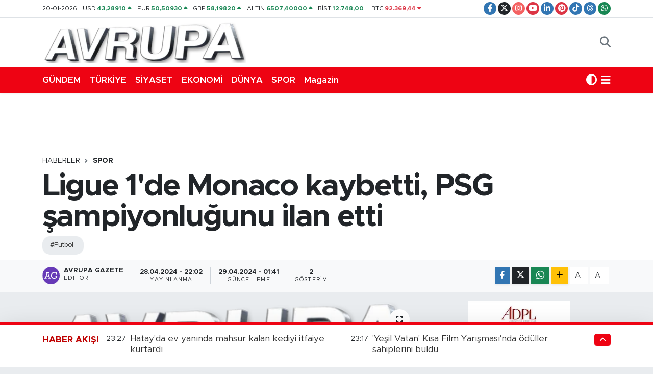

--- FILE ---
content_type: text/html; charset=UTF-8
request_url: https://www.avrupagazete.co.uk/ligue-1de-monaco-kaybetti-psg-sampiyonlugunu-ilan-etti
body_size: 26912
content:
<!DOCTYPE html>
<html lang="tr" data-theme="flow">
<head>
<link rel="dns-prefetch" href="//www.avrupagazete.co.uk">
<link rel="dns-prefetch" href="//avrupagazetecouk.teimg.com">
<link rel="dns-prefetch" href="//static.tebilisim.com">
<link rel="dns-prefetch" href="//schema.org","@type":"NewsMediaOrganization","url":"www.avrupagazete.co.uk","name":"avrupa">
<link rel="dns-prefetch" href="//www.googletagmanager.com">
<link rel="dns-prefetch" href="//www.facebook.com">
<link rel="dns-prefetch" href="//www.twitter.com">
<link rel="dns-prefetch" href="//www.instagram.com">
<link rel="dns-prefetch" href="//www.youtube.com">
<link rel="dns-prefetch" href="//www.linkedin.com">
<link rel="dns-prefetch" href="//www.pinterest.com">
<link rel="dns-prefetch" href="//www.tiktok.com">
<link rel="dns-prefetch" href="//www.threads.com">
<link rel="dns-prefetch" href="//api.whatsapp.com">
<link rel="dns-prefetch" href="//www.w3.org">
<link rel="dns-prefetch" href="//x.com">
<link rel="dns-prefetch" href="//pinterest.com">
<link rel="dns-prefetch" href="//t.me">
<link rel="dns-prefetch" href="//accountingdirectplus.com">
<link rel="dns-prefetch" href="//www.avrupatimes.com">
<link rel="dns-prefetch" href="//www.avrupaajansi.com">
<link rel="dns-prefetch" href="//www.avrupaseriilan.com">
<link rel="dns-prefetch" href="//www.avruparadyo.com">
<link rel="dns-prefetch" href="//tebilisim.com">
<link rel="dns-prefetch" href="//facebook.com">
<link rel="dns-prefetch" href="//twitter.com">
<link rel="dns-prefetch" href="//mc.yandex.ru">

    <meta charset="utf-8">
<title>Ligue 1&#039;de Monaco kaybetti, PSG şampiyonluğunu ilan etti - Avrupa Gazete İngiltere gazete Londra gazete Londra Türk ingiltere türk avrupa türk gazeteler londra reklam seri ilan turkish newspaper</title>
<meta name="keywords" content="futbol">
<link rel="canonical" href="https://www.avrupagazete.co.uk/ligue-1de-monaco-kaybetti-psg-sampiyonlugunu-ilan-etti">
<meta name="viewport" content="width=device-width,initial-scale=1">
<meta name="X-UA-Compatible" content="IE=edge">
<meta name="robots" content="max-image-preview:large">
<meta name="theme-color" content="#ee0313">
<meta name="title" content="Ligue 1&#039;de Monaco kaybetti, PSG şampiyonluğunu ilan etti">
<meta name="articleSection" content="news">
<meta name="datePublished" content="2024-04-28T22:02:58+03:00">
<meta name="dateModified" content="2024-04-29T01:41:08+03:00">
<meta name="articleAuthor" content="Anadolu Haber Ajansı">
<meta name="author" content="Anadolu Haber Ajansı">
<link rel="amphtml" href="https://www.avrupagazete.co.uk/ligue-1de-monaco-kaybetti-psg-sampiyonlugunu-ilan-etti/amp">
<meta property="og:site_name" content="Avrupa Gazete">
<meta property="og:title" content="Ligue 1&#039;de Monaco kaybetti, PSG şampiyonluğunu ilan etti">
<meta property="og:description" content="">
<meta property="og:url" content="https://www.avrupagazete.co.uk/ligue-1de-monaco-kaybetti-psg-sampiyonlugunu-ilan-etti">
<meta property="og:image" content="https://avrupagazetecouk.teimg.com/avrupagazete-co-uk/uploads/2022/03/no-headline.png">
<meta property="og:type" content="article">
<meta property="og:article:published_time" content="2024-04-28T22:02:58+03:00">
<meta property="og:article:modified_time" content="2024-04-29T01:41:08+03:00">
<meta name="twitter:card" content="summary_large_image">
<meta name="twitter:site" content="@avrupagazete">
<meta name="twitter:title" content="Ligue 1&#039;de Monaco kaybetti, PSG şampiyonluğunu ilan etti">
<meta name="twitter:description" content="">
<meta name="twitter:image" content="https://avrupagazetecouk.teimg.com/avrupagazete-co-uk/uploads/2022/03/no-headline.png">
<meta name="twitter:url" content="https://www.avrupagazete.co.uk/ligue-1de-monaco-kaybetti-psg-sampiyonlugunu-ilan-etti">
<link rel="shortcut icon" type="image/x-icon" href="https://avrupagazetecouk.teimg.com/avrupagazete-co-uk/uploads/2022/03/favicon.ico">
<link rel="manifest" href="https://www.avrupagazete.co.uk/manifest.json?v=6.6.4" />
<link rel="preload" href="https://static.tebilisim.com/flow/assets/css/font-awesome/fa-solid-900.woff2" as="font" type="font/woff2" crossorigin />
<link rel="preload" href="https://static.tebilisim.com/flow/assets/css/font-awesome/fa-brands-400.woff2" as="font" type="font/woff2" crossorigin />
<link rel="preload" href="https://static.tebilisim.com/flow/assets/css/weather-icons/font/weathericons-regular-webfont.woff2" as="font" type="font/woff2" crossorigin />
<link rel="preload" href="https://static.tebilisim.com/flow/vendor/te/fonts/metropolis/metropolis-bold.woff2" as="font" type="font/woff2" crossorigin />
<link rel="preload" href="https://static.tebilisim.com/flow/vendor/te/fonts/metropolis/metropolis-light.woff2" as="font" type="font/woff2" crossorigin />
<link rel="preload" href="https://static.tebilisim.com/flow/vendor/te/fonts/metropolis/metropolis-medium.woff2" as="font" type="font/woff2" crossorigin />
<link rel="preload" href="https://static.tebilisim.com/flow/vendor/te/fonts/metropolis/metropolis-regular.woff2" as="font" type="font/woff2" crossorigin />
<link rel="preload" href="https://static.tebilisim.com/flow/vendor/te/fonts/metropolis/metropolis-semibold.woff2" as="font" type="font/woff2" crossorigin />


<link rel="preload" as="style" href="https://static.tebilisim.com/flow/vendor/te/fonts/metropolis.css?v=6.6.4">
<link rel="stylesheet" href="https://static.tebilisim.com/flow/vendor/te/fonts/metropolis.css?v=6.6.4">

<style>:root {
        --te-link-color: #333;
        --te-link-hover-color: #000;
        --te-font: "Metropolis";
        --te-secondary-font: "Metropolis";
        --te-h1-font-size: 60px;
        --te-color: #ee0313;
        --te-hover-color: #c00202;
        --mm-ocd-width: 85%!important; /*  Mobil Menü Genişliği */
        --swiper-theme-color: var(--te-color)!important;
        --header-13-color: #ffc107;
    }</style><link rel="preload" as="style" href="https://static.tebilisim.com/flow/assets/vendor/bootstrap/css/bootstrap.min.css?v=6.6.4">
<link rel="stylesheet" href="https://static.tebilisim.com/flow/assets/vendor/bootstrap/css/bootstrap.min.css?v=6.6.4">
<link rel="preload" as="style" href="https://static.tebilisim.com/flow/assets/css/app6.6.4.min.css">
<link rel="stylesheet" href="https://static.tebilisim.com/flow/assets/css/app6.6.4.min.css">



<script type="application/ld+json">{"@context":"https:\/\/schema.org","@type":"WebSite","url":"https:\/\/www.avrupagazete.co.uk","potentialAction":{"@type":"SearchAction","target":"https:\/\/www.avrupagazete.co.uk\/arama?q={query}","query-input":"required name=query"}}</script>

<script type="application/ld+json">{"@context":"https://schema.org","@type":"NewsMediaOrganization","url":"https://www.avrupagazete.co.uk","name":"avrupa gazete","logo":"https://avrupagazetecouk.teimg.com/avrupagazete-co-uk/uploads/2022/03/avrupalogoheader.png","sameAs":["https://www.facebook.com/avrupagazetesi","https://www.twitter.com/avrupagazete","https://www.linkedin.com/in/avrupa-gazete-3127a924/","https://www.youtube.com/@avrupagazete7418","https://www.instagram.com/avrupagazete"]}</script>

<script type="application/ld+json">{"@context":"https:\/\/schema.org","@graph":[{"@type":"SiteNavigationElement","name":"Ana Sayfa","url":"https:\/\/www.avrupagazete.co.uk","@id":"https:\/\/www.avrupagazete.co.uk"},{"@type":"SiteNavigationElement","name":"Ekonomi","url":"https:\/\/www.avrupagazete.co.uk\/ekonomi","@id":"https:\/\/www.avrupagazete.co.uk\/ekonomi"},{"@type":"SiteNavigationElement","name":"Magazin","url":"https:\/\/www.avrupagazete.co.uk\/magazin","@id":"https:\/\/www.avrupagazete.co.uk\/magazin"},{"@type":"SiteNavigationElement","name":"G\u00dcNDEMDEK\u0130LER","url":"https:\/\/www.avrupagazete.co.uk\/gundemdekiler","@id":"https:\/\/www.avrupagazete.co.uk\/gundemdekiler"},{"@type":"SiteNavigationElement","name":"Spor","url":"https:\/\/www.avrupagazete.co.uk\/spor","@id":"https:\/\/www.avrupagazete.co.uk\/spor"},{"@type":"SiteNavigationElement","name":"Mustafa \u00d6z","url":"https:\/\/www.avrupagazete.co.uk\/mustafa-oz","@id":"https:\/\/www.avrupagazete.co.uk\/mustafa-oz"},{"@type":"SiteNavigationElement","name":"E Gazete","url":"https:\/\/www.avrupagazete.co.uk\/e-gazete","@id":"https:\/\/www.avrupagazete.co.uk\/e-gazete"},{"@type":"SiteNavigationElement","name":"\u015e\u0130RKET HABERLER\u0130","url":"https:\/\/www.avrupagazete.co.uk\/sirket-haberleri","@id":"https:\/\/www.avrupagazete.co.uk\/sirket-haberleri"},{"@type":"SiteNavigationElement","name":"K\u00fclt\u00fcr-sanat","url":"https:\/\/www.avrupagazete.co.uk\/kultur-sanat","@id":"https:\/\/www.avrupagazete.co.uk\/kultur-sanat"},{"@type":"SiteNavigationElement","name":"Olimpiyatlar","url":"https:\/\/www.avrupagazete.co.uk\/olimpiyatlar","@id":"https:\/\/www.avrupagazete.co.uk\/olimpiyatlar"},{"@type":"SiteNavigationElement","name":"D\u00fcnya","url":"https:\/\/www.avrupagazete.co.uk\/dunya","@id":"https:\/\/www.avrupagazete.co.uk\/dunya"},{"@type":"SiteNavigationElement","name":"Ya\u015fam","url":"https:\/\/www.avrupagazete.co.uk\/yasam","@id":"https:\/\/www.avrupagazete.co.uk\/yasam"},{"@type":"SiteNavigationElement","name":"SA\u011eLIK","url":"https:\/\/www.avrupagazete.co.uk\/saglik","@id":"https:\/\/www.avrupagazete.co.uk\/saglik"},{"@type":"SiteNavigationElement","name":"Teknoloji","url":"https:\/\/www.avrupagazete.co.uk\/teknoloji","@id":"https:\/\/www.avrupagazete.co.uk\/teknoloji"},{"@type":"SiteNavigationElement","name":"T\u00dcRK\u0130YE","url":"https:\/\/www.avrupagazete.co.uk\/turkiye","@id":"https:\/\/www.avrupagazete.co.uk\/turkiye"},{"@type":"SiteNavigationElement","name":"Siyaset","url":"https:\/\/www.avrupagazete.co.uk\/siyaset","@id":"https:\/\/www.avrupagazete.co.uk\/siyaset"},{"@type":"SiteNavigationElement","name":"E\u011e\u0130T\u0130M","url":"https:\/\/www.avrupagazete.co.uk\/egitim","@id":"https:\/\/www.avrupagazete.co.uk\/egitim"},{"@type":"SiteNavigationElement","name":"\u0130NG\u0130L\u0130Z BASINI \u00d6ZETLER\u0130","url":"https:\/\/www.avrupagazete.co.uk\/ingiliz-basini-ozetleri","@id":"https:\/\/www.avrupagazete.co.uk\/ingiliz-basini-ozetleri"},{"@type":"SiteNavigationElement","name":"ALMAN BASINI \u00d6ZETLER\u0130","url":"https:\/\/www.avrupagazete.co.uk\/alman-basini-ozetleri","@id":"https:\/\/www.avrupagazete.co.uk\/alman-basini-ozetleri"},{"@type":"SiteNavigationElement","name":"MEDYA","url":"https:\/\/www.avrupagazete.co.uk\/medya","@id":"https:\/\/www.avrupagazete.co.uk\/medya"},{"@type":"SiteNavigationElement","name":"2014 YEREL SE\u00c7\u0130MLER\u0130","url":"https:\/\/www.avrupagazete.co.uk\/2014-yerel-secimleri","@id":"https:\/\/www.avrupagazete.co.uk\/2014-yerel-secimleri"},{"@type":"SiteNavigationElement","name":"D\u00fcnya Kupas\u0131 2014","url":"https:\/\/www.avrupagazete.co.uk\/dunya-kupasi-2014","@id":"https:\/\/www.avrupagazete.co.uk\/dunya-kupasi-2014"},{"@type":"SiteNavigationElement","name":"2015 T\u00dcRK\u0130YE GENEL SE\u00c7\u0130MLER\u0130","url":"https:\/\/www.avrupagazete.co.uk\/2015-turkiye-genel-secimleri","@id":"https:\/\/www.avrupagazete.co.uk\/2015-turkiye-genel-secimleri"},{"@type":"SiteNavigationElement","name":"2017 T\u00fcrkiye Anayasa De\u011fi\u015fikli\u011fi Referandumu","url":"https:\/\/www.avrupagazete.co.uk\/2017-turkiye-anayasa-degisikligi-referandumu","@id":"https:\/\/www.avrupagazete.co.uk\/2017-turkiye-anayasa-degisikligi-referandumu"},{"@type":"SiteNavigationElement","name":"G\u00fcnl\u00fck Fal","url":"https:\/\/www.avrupagazete.co.uk\/gunluk-fal","@id":"https:\/\/www.avrupagazete.co.uk\/gunluk-fal"},{"@type":"SiteNavigationElement","name":"G\u00fcnl\u00fck TV Rehberi","url":"https:\/\/www.avrupagazete.co.uk\/gunluk-tv-rehberi","@id":"https:\/\/www.avrupagazete.co.uk\/gunluk-tv-rehberi"},{"@type":"SiteNavigationElement","name":"Genel","url":"https:\/\/www.avrupagazete.co.uk\/genel","@id":"https:\/\/www.avrupagazete.co.uk\/genel"},{"@type":"SiteNavigationElement","name":"Politika","url":"https:\/\/www.avrupagazete.co.uk\/politika","@id":"https:\/\/www.avrupagazete.co.uk\/politika"},{"@type":"SiteNavigationElement","name":"Bilim, Teknoloji","url":"https:\/\/www.avrupagazete.co.uk\/bilim-teknoloji","@id":"https:\/\/www.avrupagazete.co.uk\/bilim-teknoloji"},{"@type":"SiteNavigationElement","name":"\u0130ngiltere Haberleri ","url":"https:\/\/www.avrupagazete.co.uk\/ingiltere-haberleri","@id":"https:\/\/www.avrupagazete.co.uk\/ingiltere-haberleri"},{"@type":"SiteNavigationElement","name":"G\u00fcndem","url":"https:\/\/www.avrupagazete.co.uk\/gundem","@id":"https:\/\/www.avrupagazete.co.uk\/gundem"},{"@type":"SiteNavigationElement","name":"Yerel Haberler","url":"https:\/\/www.avrupagazete.co.uk\/yerel-haberler","@id":"https:\/\/www.avrupagazete.co.uk\/yerel-haberler"},{"@type":"SiteNavigationElement","name":"\u00c7evre","url":"https:\/\/www.avrupagazete.co.uk\/cevre","@id":"https:\/\/www.avrupagazete.co.uk\/cevre"},{"@type":"SiteNavigationElement","name":"D\u0131\u015f Haberler","url":"https:\/\/www.avrupagazete.co.uk\/dis-haberler","@id":"https:\/\/www.avrupagazete.co.uk\/dis-haberler"},{"@type":"SiteNavigationElement","name":"\u0130\u015f D\u00fcnyas\u0131","url":"https:\/\/www.avrupagazete.co.uk\/is-dunyasi","@id":"https:\/\/www.avrupagazete.co.uk\/is-dunyasi"},{"@type":"SiteNavigationElement","name":"Yerel","url":"https:\/\/www.avrupagazete.co.uk\/yerel","@id":"https:\/\/www.avrupagazete.co.uk\/yerel"},{"@type":"SiteNavigationElement","name":"Sa\u011fl\u0131k","url":"https:\/\/www.avrupagazete.co.uk\/saglik-1","@id":"https:\/\/www.avrupagazete.co.uk\/saglik-1"},{"@type":"SiteNavigationElement","name":"Bursaspor","url":"https:\/\/www.avrupagazete.co.uk\/bursaspor","@id":"https:\/\/www.avrupagazete.co.uk\/bursaspor"},{"@type":"SiteNavigationElement","name":"Fenerbah\u00e7e","url":"https:\/\/www.avrupagazete.co.uk\/fenerbahce","@id":"https:\/\/www.avrupagazete.co.uk\/fenerbahce"},{"@type":"SiteNavigationElement","name":"Istanbul","url":"https:\/\/www.avrupagazete.co.uk\/istanbul","@id":"https:\/\/www.avrupagazete.co.uk\/istanbul"},{"@type":"SiteNavigationElement","name":"Ankara","url":"https:\/\/www.avrupagazete.co.uk\/ankara","@id":"https:\/\/www.avrupagazete.co.uk\/ankara"},{"@type":"SiteNavigationElement","name":"Bursa","url":"https:\/\/www.avrupagazete.co.uk\/bursa","@id":"https:\/\/www.avrupagazete.co.uk\/bursa"},{"@type":"SiteNavigationElement","name":"Gaziantep","url":"https:\/\/www.avrupagazete.co.uk\/gaziantep","@id":"https:\/\/www.avrupagazete.co.uk\/gaziantep"},{"@type":"SiteNavigationElement","name":"D\u00fczce","url":"https:\/\/www.avrupagazete.co.uk\/duzce","@id":"https:\/\/www.avrupagazete.co.uk\/duzce"},{"@type":"SiteNavigationElement","name":"Hatay","url":"https:\/\/www.avrupagazete.co.uk\/hatay","@id":"https:\/\/www.avrupagazete.co.uk\/hatay"},{"@type":"SiteNavigationElement","name":"Kahramanmara\u0161","url":"https:\/\/www.avrupagazete.co.uk\/kahramanmaras","@id":"https:\/\/www.avrupagazete.co.uk\/kahramanmaras"},{"@type":"SiteNavigationElement","name":"Bilecik","url":"https:\/\/www.avrupagazete.co.uk\/bilecik","@id":"https:\/\/www.avrupagazete.co.uk\/bilecik"},{"@type":"SiteNavigationElement","name":"Giresun","url":"https:\/\/www.avrupagazete.co.uk\/giresun","@id":"https:\/\/www.avrupagazete.co.uk\/giresun"},{"@type":"SiteNavigationElement","name":"Afyonkarahisar","url":"https:\/\/www.avrupagazete.co.uk\/afyonkarahisar","@id":"https:\/\/www.avrupagazete.co.uk\/afyonkarahisar"},{"@type":"SiteNavigationElement","name":"Nordrhein-westfalen","url":"https:\/\/www.avrupagazete.co.uk\/nordrhein-westfalen","@id":"https:\/\/www.avrupagazete.co.uk\/nordrhein-westfalen"},{"@type":"SiteNavigationElement","name":"Ile-de-france","url":"https:\/\/www.avrupagazete.co.uk\/ile-de-france","@id":"https:\/\/www.avrupagazete.co.uk\/ile-de-france"},{"@type":"SiteNavigationElement","name":"Manisa","url":"https:\/\/www.avrupagazete.co.uk\/manisa","@id":"https:\/\/www.avrupagazete.co.uk\/manisa"},{"@type":"SiteNavigationElement","name":"Bilim","url":"https:\/\/www.avrupagazete.co.uk\/bilim","@id":"https:\/\/www.avrupagazete.co.uk\/bilim"},{"@type":"SiteNavigationElement","name":"Sivas","url":"https:\/\/www.avrupagazete.co.uk\/sivas","@id":"https:\/\/www.avrupagazete.co.uk\/sivas"},{"@type":"SiteNavigationElement","name":"Ayd\u0131n","url":"https:\/\/www.avrupagazete.co.uk\/aydin","@id":"https:\/\/www.avrupagazete.co.uk\/aydin"},{"@type":"SiteNavigationElement","name":"Kars","url":"https:\/\/www.avrupagazete.co.uk\/kars","@id":"https:\/\/www.avrupagazete.co.uk\/kars"},{"@type":"SiteNavigationElement","name":"London","url":"https:\/\/www.avrupagazete.co.uk\/london","@id":"https:\/\/www.avrupagazete.co.uk\/london"},{"@type":"SiteNavigationElement","name":"Kyrgyzstan","url":"https:\/\/www.avrupagazete.co.uk\/kyrgyzstan","@id":"https:\/\/www.avrupagazete.co.uk\/kyrgyzstan"},{"@type":"SiteNavigationElement","name":"Edirne","url":"https:\/\/www.avrupagazete.co.uk\/edirne","@id":"https:\/\/www.avrupagazete.co.uk\/edirne"},{"@type":"SiteNavigationElement","name":"Eski\u0161ehir","url":"https:\/\/www.avrupagazete.co.uk\/eskisehir","@id":"https:\/\/www.avrupagazete.co.uk\/eskisehir"},{"@type":"SiteNavigationElement","name":"Mu\u011fla","url":"https:\/\/www.avrupagazete.co.uk\/mugla","@id":"https:\/\/www.avrupagazete.co.uk\/mugla"},{"@type":"SiteNavigationElement","name":"Crna gora","url":"https:\/\/www.avrupagazete.co.uk\/crna-gora","@id":"https:\/\/www.avrupagazete.co.uk\/crna-gora"},{"@type":"SiteNavigationElement","name":"Mu\u015f","url":"https:\/\/www.avrupagazete.co.uk\/mus","@id":"https:\/\/www.avrupagazete.co.uk\/mus"},{"@type":"SiteNavigationElement","name":"Kazahstan","url":"https:\/\/www.avrupagazete.co.uk\/kazahstan","@id":"https:\/\/www.avrupagazete.co.uk\/kazahstan"},{"@type":"SiteNavigationElement","name":"Moskva","url":"https:\/\/www.avrupagazete.co.uk\/moskva","@id":"https:\/\/www.avrupagazete.co.uk\/moskva"},{"@type":"SiteNavigationElement","name":"Brussels","url":"https:\/\/www.avrupagazete.co.uk\/brussels","@id":"https:\/\/www.avrupagazete.co.uk\/brussels"},{"@type":"SiteNavigationElement","name":"Erzurum","url":"https:\/\/www.avrupagazete.co.uk\/erzurum","@id":"https:\/\/www.avrupagazete.co.uk\/erzurum"},{"@type":"SiteNavigationElement","name":"\u010canakkale","url":"https:\/\/www.avrupagazete.co.uk\/canakkale","@id":"https:\/\/www.avrupagazete.co.uk\/canakkale"},{"@type":"SiteNavigationElement","name":"Sinop","url":"https:\/\/www.avrupagazete.co.uk\/sinop","@id":"https:\/\/www.avrupagazete.co.uk\/sinop"},{"@type":"SiteNavigationElement","name":"Trabzon","url":"https:\/\/www.avrupagazete.co.uk\/trabzon","@id":"https:\/\/www.avrupagazete.co.uk\/trabzon"},{"@type":"SiteNavigationElement","name":"Antalija","url":"https:\/\/www.avrupagazete.co.uk\/antalija","@id":"https:\/\/www.avrupagazete.co.uk\/antalija"},{"@type":"SiteNavigationElement","name":"Konya","url":"https:\/\/www.avrupagazete.co.uk\/konya","@id":"https:\/\/www.avrupagazete.co.uk\/konya"},{"@type":"SiteNavigationElement","name":"Atina","url":"https:\/\/www.avrupagazete.co.uk\/atina","@id":"https:\/\/www.avrupagazete.co.uk\/atina"},{"@type":"SiteNavigationElement","name":"U\u015fak","url":"https:\/\/www.avrupagazete.co.uk\/usak","@id":"https:\/\/www.avrupagazete.co.uk\/usak"},{"@type":"SiteNavigationElement","name":"Beirut","url":"https:\/\/www.avrupagazete.co.uk\/beirut","@id":"https:\/\/www.avrupagazete.co.uk\/beirut"},{"@type":"SiteNavigationElement","name":"Bolu","url":"https:\/\/www.avrupagazete.co.uk\/bolu","@id":"https:\/\/www.avrupagazete.co.uk\/bolu"},{"@type":"SiteNavigationElement","name":"Hakkari","url":"https:\/\/www.avrupagazete.co.uk\/hakkari","@id":"https:\/\/www.avrupagazete.co.uk\/hakkari"},{"@type":"SiteNavigationElement","name":"K\u0131r\u015fehir","url":"https:\/\/www.avrupagazete.co.uk\/kirsehir","@id":"https:\/\/www.avrupagazete.co.uk\/kirsehir"},{"@type":"SiteNavigationElement","name":"Tbmm","url":"https:\/\/www.avrupagazete.co.uk\/tbmm","@id":"https:\/\/www.avrupagazete.co.uk\/tbmm"},{"@type":"SiteNavigationElement","name":"Kod\u017eaeli","url":"https:\/\/www.avrupagazete.co.uk\/kodzaeli","@id":"https:\/\/www.avrupagazete.co.uk\/kodzaeli"},{"@type":"SiteNavigationElement","name":"Mersin","url":"https:\/\/www.avrupagazete.co.uk\/mersin","@id":"https:\/\/www.avrupagazete.co.uk\/mersin"},{"@type":"SiteNavigationElement","name":"Jerusalem","url":"https:\/\/www.avrupagazete.co.uk\/jerusalem","@id":"https:\/\/www.avrupagazete.co.uk\/jerusalem"},{"@type":"SiteNavigationElement","name":"Kayseri","url":"https:\/\/www.avrupagazete.co.uk\/kayseri","@id":"https:\/\/www.avrupagazete.co.uk\/kayseri"},{"@type":"SiteNavigationElement","name":"Balikesir","url":"https:\/\/www.avrupagazete.co.uk\/balikesir","@id":"https:\/\/www.avrupagazete.co.uk\/balikesir"},{"@type":"SiteNavigationElement","name":"Baki","url":"https:\/\/www.avrupagazete.co.uk\/baki","@id":"https:\/\/www.avrupagazete.co.uk\/baki"},{"@type":"SiteNavigationElement","name":"Skoplje","url":"https:\/\/www.avrupagazete.co.uk\/skoplje","@id":"https:\/\/www.avrupagazete.co.uk\/skoplje"},{"@type":"SiteNavigationElement","name":"Velika britanija","url":"https:\/\/www.avrupagazete.co.uk\/velika-britanija","@id":"https:\/\/www.avrupagazete.co.uk\/velika-britanija"},{"@type":"SiteNavigationElement","name":"Berlin","url":"https:\/\/www.avrupagazete.co.uk\/berlin","@id":"https:\/\/www.avrupagazete.co.uk\/berlin"},{"@type":"SiteNavigationElement","name":"Adana","url":"https:\/\/www.avrupagazete.co.uk\/adana","@id":"https:\/\/www.avrupagazete.co.uk\/adana"},{"@type":"SiteNavigationElement","name":"Sakarya","url":"https:\/\/www.avrupagazete.co.uk\/sakarya","@id":"https:\/\/www.avrupagazete.co.uk\/sakarya"},{"@type":"SiteNavigationElement","name":"Tripoli","url":"https:\/\/www.avrupagazete.co.uk\/tripoli","@id":"https:\/\/www.avrupagazete.co.uk\/tripoli"},{"@type":"SiteNavigationElement","name":"Ad\u0131yaman","url":"https:\/\/www.avrupagazete.co.uk\/adiyaman","@id":"https:\/\/www.avrupagazete.co.uk\/adiyaman"},{"@type":"SiteNavigationElement","name":"Erzincan","url":"https:\/\/www.avrupagazete.co.uk\/erzincan","@id":"https:\/\/www.avrupagazete.co.uk\/erzincan"},{"@type":"SiteNavigationElement","name":"Rize","url":"https:\/\/www.avrupagazete.co.uk\/rize","@id":"https:\/\/www.avrupagazete.co.uk\/rize"},{"@type":"SiteNavigationElement","name":"Samsun","url":"https:\/\/www.avrupagazete.co.uk\/samsun","@id":"https:\/\/www.avrupagazete.co.uk\/samsun"},{"@type":"SiteNavigationElement","name":"Agri","url":"https:\/\/www.avrupagazete.co.uk\/agri","@id":"https:\/\/www.avrupagazete.co.uk\/agri"},{"@type":"SiteNavigationElement","name":"\u010cankiri","url":"https:\/\/www.avrupagazete.co.uk\/cankiri","@id":"https:\/\/www.avrupagazete.co.uk\/cankiri"},{"@type":"SiteNavigationElement","name":"Tokat","url":"https:\/\/www.avrupagazete.co.uk\/tokat","@id":"https:\/\/www.avrupagazete.co.uk\/tokat"},{"@type":"SiteNavigationElement","name":"Karab\u00fck","url":"https:\/\/www.avrupagazete.co.uk\/karabuk","@id":"https:\/\/www.avrupagazete.co.uk\/karabuk"},{"@type":"SiteNavigationElement","name":"Nevsehir","url":"https:\/\/www.avrupagazete.co.uk\/nevsehir","@id":"https:\/\/www.avrupagazete.co.uk\/nevsehir"},{"@type":"SiteNavigationElement","name":"Izmir","url":"https:\/\/www.avrupagazete.co.uk\/izmir","@id":"https:\/\/www.avrupagazete.co.uk\/izmir"},{"@type":"SiteNavigationElement","name":"Tekirda\u011f","url":"https:\/\/www.avrupagazete.co.uk\/tekirdag","@id":"https:\/\/www.avrupagazete.co.uk\/tekirdag"},{"@type":"SiteNavigationElement","name":"Kosovo","url":"https:\/\/www.avrupagazete.co.uk\/kosovo","@id":"https:\/\/www.avrupagazete.co.uk\/kosovo"},{"@type":"SiteNavigationElement","name":"Doha","url":"https:\/\/www.avrupagazete.co.uk\/doha","@id":"https:\/\/www.avrupagazete.co.uk\/doha"},{"@type":"SiteNavigationElement","name":"Jordan","url":"https:\/\/www.avrupagazete.co.uk\/jordan","@id":"https:\/\/www.avrupagazete.co.uk\/jordan"},{"@type":"SiteNavigationElement","name":"Gazze","url":"https:\/\/www.avrupagazete.co.uk\/gazze","@id":"https:\/\/www.avrupagazete.co.uk\/gazze"},{"@type":"SiteNavigationElement","name":"G\u00fcm\u00fclcine","url":"https:\/\/www.avrupagazete.co.uk\/gumulcine","@id":"https:\/\/www.avrupagazete.co.uk\/gumulcine"},{"@type":"SiteNavigationElement","name":"\u0130dlib","url":"https:\/\/www.avrupagazete.co.uk\/idlib","@id":"https:\/\/www.avrupagazete.co.uk\/idlib"},{"@type":"SiteNavigationElement","name":"Kastamonu","url":"https:\/\/www.avrupagazete.co.uk\/kastamonu","@id":"https:\/\/www.avrupagazete.co.uk\/kastamonu"},{"@type":"SiteNavigationElement","name":"Roma","url":"https:\/\/www.avrupagazete.co.uk\/roma","@id":"https:\/\/www.avrupagazete.co.uk\/roma"},{"@type":"SiteNavigationElement","name":"Corum","url":"https:\/\/www.avrupagazete.co.uk\/corum","@id":"https:\/\/www.avrupagazete.co.uk\/corum"},{"@type":"SiteNavigationElement","name":"Bolivar","url":"https:\/\/www.avrupagazete.co.uk\/bolivar","@id":"https:\/\/www.avrupagazete.co.uk\/bolivar"},{"@type":"SiteNavigationElement","name":"K\u0131rklareli","url":"https:\/\/www.avrupagazete.co.uk\/kirklareli","@id":"https:\/\/www.avrupagazete.co.uk\/kirklareli"},{"@type":"SiteNavigationElement","name":"Bayburt","url":"https:\/\/www.avrupagazete.co.uk\/bayburt","@id":"https:\/\/www.avrupagazete.co.uk\/bayburt"},{"@type":"SiteNavigationElement","name":"Osmaniye","url":"https:\/\/www.avrupagazete.co.uk\/osmaniye","@id":"https:\/\/www.avrupagazete.co.uk\/osmaniye"},{"@type":"SiteNavigationElement","name":"Zonguldak","url":"https:\/\/www.avrupagazete.co.uk\/zonguldak","@id":"https:\/\/www.avrupagazete.co.uk\/zonguldak"},{"@type":"SiteNavigationElement","name":"Damask","url":"https:\/\/www.avrupagazete.co.uk\/damask","@id":"https:\/\/www.avrupagazete.co.uk\/damask"},{"@type":"SiteNavigationElement","name":"Artvin","url":"https:\/\/www.avrupagazete.co.uk\/artvin","@id":"https:\/\/www.avrupagazete.co.uk\/artvin"},{"@type":"SiteNavigationElement","name":"Van","url":"https:\/\/www.avrupagazete.co.uk\/van","@id":"https:\/\/www.avrupagazete.co.uk\/van"},{"@type":"SiteNavigationElement","name":"Burdur","url":"https:\/\/www.avrupagazete.co.uk\/burdur","@id":"https:\/\/www.avrupagazete.co.uk\/burdur"},{"@type":"SiteNavigationElement","name":"Diyarbakir","url":"https:\/\/www.avrupagazete.co.uk\/diyarbakir","@id":"https:\/\/www.avrupagazete.co.uk\/diyarbakir"},{"@type":"SiteNavigationElement","name":"Astana","url":"https:\/\/www.avrupagazete.co.uk\/astana","@id":"https:\/\/www.avrupagazete.co.uk\/astana"},{"@type":"SiteNavigationElement","name":"Lodz","url":"https:\/\/www.avrupagazete.co.uk\/lodz","@id":"https:\/\/www.avrupagazete.co.uk\/lodz"},{"@type":"SiteNavigationElement","name":"Holandija","url":"https:\/\/www.avrupagazete.co.uk\/holandija","@id":"https:\/\/www.avrupagazete.co.uk\/holandija"},{"@type":"SiteNavigationElement","name":"\u0160anliurfa","url":"https:\/\/www.avrupagazete.co.uk\/sanliurfa","@id":"https:\/\/www.avrupagazete.co.uk\/sanliurfa"},{"@type":"SiteNavigationElement","name":"Ta\u015fkent","url":"https:\/\/www.avrupagazete.co.uk\/taskent","@id":"https:\/\/www.avrupagazete.co.uk\/taskent"},{"@type":"SiteNavigationElement","name":"Yozgat","url":"https:\/\/www.avrupagazete.co.uk\/yozgat","@id":"https:\/\/www.avrupagazete.co.uk\/yozgat"},{"@type":"SiteNavigationElement","name":"Tunceli","url":"https:\/\/www.avrupagazete.co.uk\/tunceli","@id":"https:\/\/www.avrupagazete.co.uk\/tunceli"},{"@type":"SiteNavigationElement","name":"Sudan","url":"https:\/\/www.avrupagazete.co.uk\/sudan","@id":"https:\/\/www.avrupagazete.co.uk\/sudan"},{"@type":"SiteNavigationElement","name":"Bitlis","url":"https:\/\/www.avrupagazete.co.uk\/bitlis","@id":"https:\/\/www.avrupagazete.co.uk\/bitlis"},{"@type":"SiteNavigationElement","name":"Nikozija","url":"https:\/\/www.avrupagazete.co.uk\/nikozija","@id":"https:\/\/www.avrupagazete.co.uk\/nikozija"},{"@type":"SiteNavigationElement","name":"Tirane","url":"https:\/\/www.avrupagazete.co.uk\/tirane","@id":"https:\/\/www.avrupagazete.co.uk\/tirane"},{"@type":"SiteNavigationElement","name":"Basel","url":"https:\/\/www.avrupagazete.co.uk\/basel","@id":"https:\/\/www.avrupagazete.co.uk\/basel"},{"@type":"SiteNavigationElement","name":"Amasya","url":"https:\/\/www.avrupagazete.co.uk\/amasya","@id":"https:\/\/www.avrupagazete.co.uk\/amasya"},{"@type":"SiteNavigationElement","name":"Kirkuk","url":"https:\/\/www.avrupagazete.co.uk\/kirkuk","@id":"https:\/\/www.avrupagazete.co.uk\/kirkuk"},{"@type":"SiteNavigationElement","name":"Madrid","url":"https:\/\/www.avrupagazete.co.uk\/madrid","@id":"https:\/\/www.avrupagazete.co.uk\/madrid"},{"@type":"SiteNavigationElement","name":"\u017deneva","url":"https:\/\/www.avrupagazete.co.uk\/zeneva","@id":"https:\/\/www.avrupagazete.co.uk\/zeneva"},{"@type":"SiteNavigationElement","name":"Dakar","url":"https:\/\/www.avrupagazete.co.uk\/dakar","@id":"https:\/\/www.avrupagazete.co.uk\/dakar"},{"@type":"SiteNavigationElement","name":"Denizli","url":"https:\/\/www.avrupagazete.co.uk\/denizli","@id":"https:\/\/www.avrupagazete.co.uk\/denizli"},{"@type":"SiteNavigationElement","name":"Sarajevo","url":"https:\/\/www.avrupagazete.co.uk\/sarajevo","@id":"https:\/\/www.avrupagazete.co.uk\/sarajevo"},{"@type":"SiteNavigationElement","name":"K\u0131r\u0131kkale","url":"https:\/\/www.avrupagazete.co.uk\/kirikkale","@id":"https:\/\/www.avrupagazete.co.uk\/kirikkale"},{"@type":"SiteNavigationElement","name":"Elazig","url":"https:\/\/www.avrupagazete.co.uk\/elazig","@id":"https:\/\/www.avrupagazete.co.uk\/elazig"},{"@type":"SiteNavigationElement","name":"Malatya","url":"https:\/\/www.avrupagazete.co.uk\/malatya","@id":"https:\/\/www.avrupagazete.co.uk\/malatya"},{"@type":"SiteNavigationElement","name":"Mardin","url":"https:\/\/www.avrupagazete.co.uk\/mardin","@id":"https:\/\/www.avrupagazete.co.uk\/mardin"},{"@type":"SiteNavigationElement","name":"K\u00fctahya","url":"https:\/\/www.avrupagazete.co.uk\/kutahya","@id":"https:\/\/www.avrupagazete.co.uk\/kutahya"},{"@type":"SiteNavigationElement","name":"\u0160irnak","url":"https:\/\/www.avrupagazete.co.uk\/sirnak","@id":"https:\/\/www.avrupagazete.co.uk\/sirnak"},{"@type":"SiteNavigationElement","name":"Kilis","url":"https:\/\/www.avrupagazete.co.uk\/kilis","@id":"https:\/\/www.avrupagazete.co.uk\/kilis"},{"@type":"SiteNavigationElement","name":"Ordu","url":"https:\/\/www.avrupagazete.co.uk\/ordu","@id":"https:\/\/www.avrupagazete.co.uk\/ordu"},{"@type":"SiteNavigationElement","name":"G\u00fcm\u00fc\u015fhane","url":"https:\/\/www.avrupagazete.co.uk\/gumushane","@id":"https:\/\/www.avrupagazete.co.uk\/gumushane"},{"@type":"SiteNavigationElement","name":"Ni\u011fde","url":"https:\/\/www.avrupagazete.co.uk\/nigde","@id":"https:\/\/www.avrupagazete.co.uk\/nigde"},{"@type":"SiteNavigationElement","name":"Albanija","url":"https:\/\/www.avrupagazete.co.uk\/albanija","@id":"https:\/\/www.avrupagazete.co.uk\/albanija"},{"@type":"SiteNavigationElement","name":"Be\u010d","url":"https:\/\/www.avrupagazete.co.uk\/bec","@id":"https:\/\/www.avrupagazete.co.uk\/bec"},{"@type":"SiteNavigationElement","name":"Bing\u00f6l","url":"https:\/\/www.avrupagazete.co.uk\/bingol","@id":"https:\/\/www.avrupagazete.co.uk\/bingol"},{"@type":"SiteNavigationElement","name":"Abuja","url":"https:\/\/www.avrupagazete.co.uk\/abuja","@id":"https:\/\/www.avrupagazete.co.uk\/abuja"},{"@type":"SiteNavigationElement","name":"New york","url":"https:\/\/www.avrupagazete.co.uk\/new-york","@id":"https:\/\/www.avrupagazete.co.uk\/new-york"},{"@type":"SiteNavigationElement","name":"Ardahan","url":"https:\/\/www.avrupagazete.co.uk\/ardahan","@id":"https:\/\/www.avrupagazete.co.uk\/ardahan"},{"@type":"SiteNavigationElement","name":"Bart\u0131n","url":"https:\/\/www.avrupagazete.co.uk\/bartin","@id":"https:\/\/www.avrupagazete.co.uk\/bartin"},{"@type":"SiteNavigationElement","name":"\u0160tokholm","url":"https:\/\/www.avrupagazete.co.uk\/stokholm","@id":"https:\/\/www.avrupagazete.co.uk\/stokholm"},{"@type":"SiteNavigationElement","name":"T bilisi","url":"https:\/\/www.avrupagazete.co.uk\/t-bilisi","@id":"https:\/\/www.avrupagazete.co.uk\/t-bilisi"},{"@type":"SiteNavigationElement","name":"Washington dc","url":"https:\/\/www.avrupagazete.co.uk\/washington-dc","@id":"https:\/\/www.avrupagazete.co.uk\/washington-dc"},{"@type":"SiteNavigationElement","name":"Romania","url":"https:\/\/www.avrupagazete.co.uk\/romania","@id":"https:\/\/www.avrupagazete.co.uk\/romania"},{"@type":"SiteNavigationElement","name":"Tataristan","url":"https:\/\/www.avrupagazete.co.uk\/tataristan","@id":"https:\/\/www.avrupagazete.co.uk\/tataristan"},{"@type":"SiteNavigationElement","name":"Hrvatska","url":"https:\/\/www.avrupagazete.co.uk\/hrvatska","@id":"https:\/\/www.avrupagazete.co.uk\/hrvatska"},{"@type":"SiteNavigationElement","name":"Teheran","url":"https:\/\/www.avrupagazete.co.uk\/teheran","@id":"https:\/\/www.avrupagazete.co.uk\/teheran"},{"@type":"SiteNavigationElement","name":"Vatikan","url":"https:\/\/www.avrupagazete.co.uk\/vatikan","@id":"https:\/\/www.avrupagazete.co.uk\/vatikan"},{"@type":"SiteNavigationElement","name":"Ramallah","url":"https:\/\/www.avrupagazete.co.uk\/ramallah","@id":"https:\/\/www.avrupagazete.co.uk\/ramallah"},{"@type":"SiteNavigationElement","name":"Siirt","url":"https:\/\/www.avrupagazete.co.uk\/siirt","@id":"https:\/\/www.avrupagazete.co.uk\/siirt"},{"@type":"SiteNavigationElement","name":"I\u011fd\u0131r","url":"https:\/\/www.avrupagazete.co.uk\/igdir","@id":"https:\/\/www.avrupagazete.co.uk\/igdir"},{"@type":"SiteNavigationElement","name":"Isparta","url":"https:\/\/www.avrupagazete.co.uk\/isparta","@id":"https:\/\/www.avrupagazete.co.uk\/isparta"},{"@type":"SiteNavigationElement","name":"Peking","url":"https:\/\/www.avrupagazete.co.uk\/peking","@id":"https:\/\/www.avrupagazete.co.uk\/peking"},{"@type":"SiteNavigationElement","name":"Yalova","url":"https:\/\/www.avrupagazete.co.uk\/yalova","@id":"https:\/\/www.avrupagazete.co.uk\/yalova"},{"@type":"SiteNavigationElement","name":"Azerbejd\u017ean","url":"https:\/\/www.avrupagazete.co.uk\/azerbejdzan","@id":"https:\/\/www.avrupagazete.co.uk\/azerbejdzan"},{"@type":"SiteNavigationElement","name":"Malta","url":"https:\/\/www.avrupagazete.co.uk\/malta","@id":"https:\/\/www.avrupagazete.co.uk\/malta"},{"@type":"SiteNavigationElement","name":"Gostivar","url":"https:\/\/www.avrupagazete.co.uk\/gostivar","@id":"https:\/\/www.avrupagazete.co.uk\/gostivar"},{"@type":"SiteNavigationElement","name":"Al\u017eir","url":"https:\/\/www.avrupagazete.co.uk\/alzir","@id":"https:\/\/www.avrupagazete.co.uk\/alzir"},{"@type":"SiteNavigationElement","name":"Erbil","url":"https:\/\/www.avrupagazete.co.uk\/erbil","@id":"https:\/\/www.avrupagazete.co.uk\/erbil"},{"@type":"SiteNavigationElement","name":"Kairo","url":"https:\/\/www.avrupagazete.co.uk\/kairo","@id":"https:\/\/www.avrupagazete.co.uk\/kairo"},{"@type":"SiteNavigationElement","name":"Pais vasco","url":"https:\/\/www.avrupagazete.co.uk\/pais-vasco","@id":"https:\/\/www.avrupagazete.co.uk\/pais-vasco"},{"@type":"SiteNavigationElement","name":"Mostar","url":"https:\/\/www.avrupagazete.co.uk\/mostar","@id":"https:\/\/www.avrupagazete.co.uk\/mostar"},{"@type":"SiteNavigationElement","name":"Sofija","url":"https:\/\/www.avrupagazete.co.uk\/sofija","@id":"https:\/\/www.avrupagazete.co.uk\/sofija"},{"@type":"SiteNavigationElement","name":"Aksaray","url":"https:\/\/www.avrupagazete.co.uk\/aksaray","@id":"https:\/\/www.avrupagazete.co.uk\/aksaray"},{"@type":"SiteNavigationElement","name":"Kijev","url":"https:\/\/www.avrupagazete.co.uk\/kijev","@id":"https:\/\/www.avrupagazete.co.uk\/kijev"},{"@type":"SiteNavigationElement","name":"Provence-alpes-cote d azur","url":"https:\/\/www.avrupagazete.co.uk\/provence-alpes-cote-d-azur","@id":"https:\/\/www.avrupagazete.co.uk\/provence-alpes-cote-d-azur"},{"@type":"SiteNavigationElement","name":"Shaanxi","url":"https:\/\/www.avrupagazete.co.uk\/shaanxi","@id":"https:\/\/www.avrupagazete.co.uk\/shaanxi"},{"@type":"SiteNavigationElement","name":"Muskat","url":"https:\/\/www.avrupagazete.co.uk\/muskat","@id":"https:\/\/www.avrupagazete.co.uk\/muskat"},{"@type":"SiteNavigationElement","name":"Budimpe\u0161ta","url":"https:\/\/www.avrupagazete.co.uk\/budimpesta","@id":"https:\/\/www.avrupagazete.co.uk\/budimpesta"},{"@type":"SiteNavigationElement","name":"Bosna i hercegovina","url":"https:\/\/www.avrupagazete.co.uk\/bosna-i-hercegovina","@id":"https:\/\/www.avrupagazete.co.uk\/bosna-i-hercegovina"},{"@type":"SiteNavigationElement","name":"Tunis","url":"https:\/\/www.avrupagazete.co.uk\/tunis","@id":"https:\/\/www.avrupagazete.co.uk\/tunis"},{"@type":"SiteNavigationElement","name":"Batman","url":"https:\/\/www.avrupagazete.co.uk\/batman","@id":"https:\/\/www.avrupagazete.co.uk\/batman"},{"@type":"SiteNavigationElement","name":"Katalonija","url":"https:\/\/www.avrupagazete.co.uk\/katalonija","@id":"https:\/\/www.avrupagazete.co.uk\/katalonija"},{"@type":"SiteNavigationElement","name":"Kalkandelen","url":"https:\/\/www.avrupagazete.co.uk\/kalkandelen","@id":"https:\/\/www.avrupagazete.co.uk\/kalkandelen"},{"@type":"SiteNavigationElement","name":"Abu dhabi","url":"https:\/\/www.avrupagazete.co.uk\/abu-dhabi","@id":"https:\/\/www.avrupagazete.co.uk\/abu-dhabi"},{"@type":"SiteNavigationElement","name":"Zenica","url":"https:\/\/www.avrupagazete.co.uk\/zenica","@id":"https:\/\/www.avrupagazete.co.uk\/zenica"},{"@type":"SiteNavigationElement","name":"Tetova\/kalkandelen","url":"https:\/\/www.avrupagazete.co.uk\/tetovakalkandelen","@id":"https:\/\/www.avrupagazete.co.uk\/tetovakalkandelen"},{"@type":"SiteNavigationElement","name":"Sjedinjene ameri\u010dke dr\u017eave","url":"https:\/\/www.avrupagazete.co.uk\/sjedinjene-americke-drzave","@id":"https:\/\/www.avrupagazete.co.uk\/sjedinjene-americke-drzave"},{"@type":"SiteNavigationElement","name":"Zagreb","url":"https:\/\/www.avrupagazete.co.uk\/zagreb","@id":"https:\/\/www.avrupagazete.co.uk\/zagreb"},{"@type":"SiteNavigationElement","name":"Antwerpen","url":"https:\/\/www.avrupagazete.co.uk\/antwerpen","@id":"https:\/\/www.avrupagazete.co.uk\/antwerpen"},{"@type":"SiteNavigationElement","name":"Cape town","url":"https:\/\/www.avrupagazete.co.uk\/cape-town","@id":"https:\/\/www.avrupagazete.co.uk\/cape-town"},{"@type":"SiteNavigationElement","name":"Italija","url":"https:\/\/www.avrupagazete.co.uk\/italija","@id":"https:\/\/www.avrupagazete.co.uk\/italija"},{"@type":"SiteNavigationElement","name":"Francuska","url":"https:\/\/www.avrupagazete.co.uk\/francuska","@id":"https:\/\/www.avrupagazete.co.uk\/francuska"},{"@type":"SiteNavigationElement","name":"Bagdad","url":"https:\/\/www.avrupagazete.co.uk\/bagdad","@id":"https:\/\/www.avrupagazete.co.uk\/bagdad"},{"@type":"SiteNavigationElement","name":"Beograd","url":"https:\/\/www.avrupagazete.co.uk\/beograd","@id":"https:\/\/www.avrupagazete.co.uk\/beograd"},{"@type":"SiteNavigationElement","name":"Njema\u010dka","url":"https:\/\/www.avrupagazete.co.uk\/njemacka","@id":"https:\/\/www.avrupagazete.co.uk\/njemacka"},{"@type":"SiteNavigationElement","name":"Panama","url":"https:\/\/www.avrupagazete.co.uk\/panama","@id":"https:\/\/www.avrupagazete.co.uk\/panama"},{"@type":"SiteNavigationElement","name":"Mekka","url":"https:\/\/www.avrupagazete.co.uk\/mekka","@id":"https:\/\/www.avrupagazete.co.uk\/mekka"},{"@type":"SiteNavigationElement","name":"Kuvajt","url":"https:\/\/www.avrupagazete.co.uk\/kuvajt","@id":"https:\/\/www.avrupagazete.co.uk\/kuvajt"},{"@type":"SiteNavigationElement","name":"Tajland","url":"https:\/\/www.avrupagazete.co.uk\/tajland","@id":"https:\/\/www.avrupagazete.co.uk\/tajland"},{"@type":"SiteNavigationElement","name":"Karaman","url":"https:\/\/www.avrupagazete.co.uk\/karaman","@id":"https:\/\/www.avrupagazete.co.uk\/karaman"},{"@type":"SiteNavigationElement","name":"Ontario","url":"https:\/\/www.avrupagazete.co.uk\/ontario","@id":"https:\/\/www.avrupagazete.co.uk\/ontario"},{"@type":"SiteNavigationElement","name":"Wroclaw","url":"https:\/\/www.avrupagazete.co.uk\/wroclaw","@id":"https:\/\/www.avrupagazete.co.uk\/wroclaw"},{"@type":"SiteNavigationElement","name":"Abi\u0111an","url":"https:\/\/www.avrupagazete.co.uk\/abidan","@id":"https:\/\/www.avrupagazete.co.uk\/abidan"},{"@type":"SiteNavigationElement","name":"Tokio","url":"https:\/\/www.avrupagazete.co.uk\/tokio","@id":"https:\/\/www.avrupagazete.co.uk\/tokio"},{"@type":"SiteNavigationElement","name":"Schleswig-holstein","url":"https:\/\/www.avrupagazete.co.uk\/schleswig-holstein","@id":"https:\/\/www.avrupagazete.co.uk\/schleswig-holstein"},{"@type":"SiteNavigationElement","name":"Du\u015fanbe","url":"https:\/\/www.avrupagazete.co.uk\/dusanbe","@id":"https:\/\/www.avrupagazete.co.uk\/dusanbe"},{"@type":"SiteNavigationElement","name":"Var\u0161ava","url":"https:\/\/www.avrupagazete.co.uk\/varsava","@id":"https:\/\/www.avrupagazete.co.uk\/varsava"},{"@type":"SiteNavigationElement","name":"Rabat","url":"https:\/\/www.avrupagazete.co.uk\/rabat","@id":"https:\/\/www.avrupagazete.co.uk\/rabat"},{"@type":"SiteNavigationElement","name":"Srbija","url":"https:\/\/www.avrupagazete.co.uk\/srbija","@id":"https:\/\/www.avrupagazete.co.uk\/srbija"},{"@type":"SiteNavigationElement","name":"Kalifornija","url":"https:\/\/www.avrupagazete.co.uk\/kalifornija","@id":"https:\/\/www.avrupagazete.co.uk\/kalifornija"},{"@type":"SiteNavigationElement","name":"Kabul","url":"https:\/\/www.avrupagazete.co.uk\/kabul","@id":"https:\/\/www.avrupagazete.co.uk\/kabul"},{"@type":"SiteNavigationElement","name":"Massachusetts","url":"https:\/\/www.avrupagazete.co.uk\/massachusetts","@id":"https:\/\/www.avrupagazete.co.uk\/massachusetts"},{"@type":"SiteNavigationElement","name":"Yaounde","url":"https:\/\/www.avrupagazete.co.uk\/yaounde","@id":"https:\/\/www.avrupagazete.co.uk\/yaounde"},{"@type":"SiteNavigationElement","name":"Novak\u015fot","url":"https:\/\/www.avrupagazete.co.uk\/novaksot","@id":"https:\/\/www.avrupagazete.co.uk\/novaksot"},{"@type":"SiteNavigationElement","name":"Lilognwe","url":"https:\/\/www.avrupagazete.co.uk\/lilognwe","@id":"https:\/\/www.avrupagazete.co.uk\/lilognwe"},{"@type":"SiteNavigationElement","name":"Antananarivo","url":"https:\/\/www.avrupagazete.co.uk\/antananarivo","@id":"https:\/\/www.avrupagazete.co.uk\/antananarivo"},{"@type":"SiteNavigationElement","name":"Cox s bazar","url":"https:\/\/www.avrupagazete.co.uk\/cox-s-bazar","@id":"https:\/\/www.avrupagazete.co.uk\/cox-s-bazar"},{"@type":"SiteNavigationElement","name":"As sulaymaniyah","url":"https:\/\/www.avrupagazete.co.uk\/as-sulaymaniyah","@id":"https:\/\/www.avrupagazete.co.uk\/as-sulaymaniyah"},{"@type":"SiteNavigationElement","name":"Mogadi\u0161u","url":"https:\/\/www.avrupagazete.co.uk\/mogadisu","@id":"https:\/\/www.avrupagazete.co.uk\/mogadisu"},{"@type":"SiteNavigationElement","name":"Lome","url":"https:\/\/www.avrupagazete.co.uk\/lome","@id":"https:\/\/www.avrupagazete.co.uk\/lome"},{"@type":"SiteNavigationElement","name":"Mahajanga","url":"https:\/\/www.avrupagazete.co.uk\/mahajanga","@id":"https:\/\/www.avrupagazete.co.uk\/mahajanga"},{"@type":"SiteNavigationElement","name":"Tete","url":"https:\/\/www.avrupagazete.co.uk\/tete","@id":"https:\/\/www.avrupagazete.co.uk\/tete"},{"@type":"SiteNavigationElement","name":"Islamabad","url":"https:\/\/www.avrupagazete.co.uk\/islamabad","@id":"https:\/\/www.avrupagazete.co.uk\/islamabad"},{"@type":"SiteNavigationElement","name":"Connecticut","url":"https:\/\/www.avrupagazete.co.uk\/connecticut","@id":"https:\/\/www.avrupagazete.co.uk\/connecticut"},{"@type":"SiteNavigationElement","name":"Bamako","url":"https:\/\/www.avrupagazete.co.uk\/bamako","@id":"https:\/\/www.avrupagazete.co.uk\/bamako"},{"@type":"SiteNavigationElement","name":"Brakna","url":"https:\/\/www.avrupagazete.co.uk\/brakna","@id":"https:\/\/www.avrupagazete.co.uk\/brakna"},{"@type":"SiteNavigationElement","name":"Al \u0131sma iliyah","url":"https:\/\/www.avrupagazete.co.uk\/al-isma-iliyah","@id":"https:\/\/www.avrupagazete.co.uk\/al-isma-iliyah"},{"@type":"SiteNavigationElement","name":"Togo","url":"https:\/\/www.avrupagazete.co.uk\/togo","@id":"https:\/\/www.avrupagazete.co.uk\/togo"},{"@type":"SiteNavigationElement","name":"Suways","url":"https:\/\/www.avrupagazete.co.uk\/suways","@id":"https:\/\/www.avrupagazete.co.uk\/suways"},{"@type":"SiteNavigationElement","name":"North carolina","url":"https:\/\/www.avrupagazete.co.uk\/north-carolina","@id":"https:\/\/www.avrupagazete.co.uk\/north-carolina"},{"@type":"SiteNavigationElement","name":"Kurdzhali","url":"https:\/\/www.avrupagazete.co.uk\/kurdzhali","@id":"https:\/\/www.avrupagazete.co.uk\/kurdzhali"},{"@type":"SiteNavigationElement","name":"Bujumbura","url":"https:\/\/www.avrupagazete.co.uk\/bujumbura","@id":"https:\/\/www.avrupagazete.co.uk\/bujumbura"},{"@type":"SiteNavigationElement","name":"Mangochi","url":"https:\/\/www.avrupagazete.co.uk\/mangochi","@id":"https:\/\/www.avrupagazete.co.uk\/mangochi"},{"@type":"SiteNavigationElement","name":"Lebanon","url":"https:\/\/www.avrupagazete.co.uk\/lebanon","@id":"https:\/\/www.avrupagazete.co.uk\/lebanon"},{"@type":"SiteNavigationElement","name":"Medine","url":"https:\/\/www.avrupagazete.co.uk\/medine","@id":"https:\/\/www.avrupagazete.co.uk\/medine"},{"@type":"SiteNavigationElement","name":"Burkina faso","url":"https:\/\/www.avrupagazete.co.uk\/burkina-faso","@id":"https:\/\/www.avrupagazete.co.uk\/burkina-faso"},{"@type":"SiteNavigationElement","name":"Maputo","url":"https:\/\/www.avrupagazete.co.uk\/maputo","@id":"https:\/\/www.avrupagazete.co.uk\/maputo"},{"@type":"SiteNavigationElement","name":"Misrata","url":"https:\/\/www.avrupagazete.co.uk\/misrata","@id":"https:\/\/www.avrupagazete.co.uk\/misrata"},{"@type":"SiteNavigationElement","name":"Turska","url":"https:\/\/www.avrupagazete.co.uk\/turska","@id":"https:\/\/www.avrupagazete.co.uk\/turska"},{"@type":"SiteNavigationElement","name":"Tel aviv","url":"https:\/\/www.avrupagazete.co.uk\/tel-aviv","@id":"https:\/\/www.avrupagazete.co.uk\/tel-aviv"},{"@type":"SiteNavigationElement","name":"Iran","url":"https:\/\/www.avrupagazete.co.uk\/iran","@id":"https:\/\/www.avrupagazete.co.uk\/iran"},{"@type":"SiteNavigationElement","name":"\u0410\u043b\u0435\u043f\u043f\u043e","url":"https:\/\/www.avrupagazete.co.uk\/aleppo","@id":"https:\/\/www.avrupagazete.co.uk\/aleppo"},{"@type":"SiteNavigationElement","name":"Sankt petersburg","url":"https:\/\/www.avrupagazete.co.uk\/sankt-petersburg","@id":"https:\/\/www.avrupagazete.co.uk\/sankt-petersburg"},{"@type":"SiteNavigationElement","name":"Katar","url":"https:\/\/www.avrupagazete.co.uk\/katar","@id":"https:\/\/www.avrupagazete.co.uk\/katar"},{"@type":"SiteNavigationElement","name":"Tuzla","url":"https:\/\/www.avrupagazete.co.uk\/tuzla","@id":"https:\/\/www.avrupagazete.co.uk\/tuzla"},{"@type":"SiteNavigationElement","name":"Aman","url":"https:\/\/www.avrupagazete.co.uk\/aman","@id":"https:\/\/www.avrupagazete.co.uk\/aman"},{"@type":"SiteNavigationElement","name":"Ohrid","url":"https:\/\/www.avrupagazete.co.uk\/ohrid","@id":"https:\/\/www.avrupagazete.co.uk\/ohrid"},{"@type":"SiteNavigationElement","name":"Lombardia","url":"https:\/\/www.avrupagazete.co.uk\/lombardia","@id":"https:\/\/www.avrupagazete.co.uk\/lombardia"},{"@type":"SiteNavigationElement","name":"Austrija","url":"https:\/\/www.avrupagazete.co.uk\/austrija","@id":"https:\/\/www.avrupagazete.co.uk\/austrija"},{"@type":"SiteNavigationElement","name":"Kumanovo","url":"https:\/\/www.avrupagazete.co.uk\/kumanovo","@id":"https:\/\/www.avrupagazete.co.uk\/kumanovo"},{"@type":"SiteNavigationElement","name":"Tirol","url":"https:\/\/www.avrupagazete.co.uk\/tirol","@id":"https:\/\/www.avrupagazete.co.uk\/tirol"},{"@type":"SiteNavigationElement","name":"Karnten","url":"https:\/\/www.avrupagazete.co.uk\/karnten","@id":"https:\/\/www.avrupagazete.co.uk\/karnten"},{"@type":"SiteNavigationElement","name":"Alsace","url":"https:\/\/www.avrupagazete.co.uk\/alsace","@id":"https:\/\/www.avrupagazete.co.uk\/alsace"},{"@type":"SiteNavigationElement","name":"Lazkiye","url":"https:\/\/www.avrupagazete.co.uk\/lazkiye","@id":"https:\/\/www.avrupagazete.co.uk\/lazkiye"},{"@type":"SiteNavigationElement","name":"Jemen","url":"https:\/\/www.avrupagazete.co.uk\/jemen","@id":"https:\/\/www.avrupagazete.co.uk\/jemen"},{"@type":"SiteNavigationElement","name":"Dahuk","url":"https:\/\/www.avrupagazete.co.uk\/dahuk","@id":"https:\/\/www.avrupagazete.co.uk\/dahuk"},{"@type":"SiteNavigationElement","name":"Vitsyebskaya voblasts","url":"https:\/\/www.avrupagazete.co.uk\/vitsyebskaya-voblasts","@id":"https:\/\/www.avrupagazete.co.uk\/vitsyebskaya-voblasts"},{"@type":"SiteNavigationElement","name":"Mavrovi anovi","url":"https:\/\/www.avrupagazete.co.uk\/mavrovi-anovi","@id":"https:\/\/www.avrupagazete.co.uk\/mavrovi-anovi"},{"@type":"SiteNavigationElement","name":"Kranjska gora","url":"https:\/\/www.avrupagazete.co.uk\/kranjska-gora","@id":"https:\/\/www.avrupagazete.co.uk\/kranjska-gora"},{"@type":"SiteNavigationElement","name":"Ljubljana","url":"https:\/\/www.avrupagazete.co.uk\/ljubljana","@id":"https:\/\/www.avrupagazete.co.uk\/ljubljana"},{"@type":"SiteNavigationElement","name":"Portugal","url":"https:\/\/www.avrupagazete.co.uk\/portugal","@id":"https:\/\/www.avrupagazete.co.uk\/portugal"},{"@type":"SiteNavigationElement","name":"Mosul","url":"https:\/\/www.avrupagazete.co.uk\/mosul","@id":"https:\/\/www.avrupagazete.co.uk\/mosul"},{"@type":"SiteNavigationElement","name":"Salzburg","url":"https:\/\/www.avrupagazete.co.uk\/salzburg","@id":"https:\/\/www.avrupagazete.co.uk\/salzburg"},{"@type":"SiteNavigationElement","name":"Gelderland","url":"https:\/\/www.avrupagazete.co.uk\/gelderland","@id":"https:\/\/www.avrupagazete.co.uk\/gelderland"},{"@type":"SiteNavigationElement","name":"Svalbard and jan mayen","url":"https:\/\/www.avrupagazete.co.uk\/svalbard-and-jan-mayen","@id":"https:\/\/www.avrupagazete.co.uk\/svalbard-and-jan-mayen"},{"@type":"SiteNavigationElement","name":"Bali","url":"https:\/\/www.avrupagazete.co.uk\/bali","@id":"https:\/\/www.avrupagazete.co.uk\/bali"},{"@type":"SiteNavigationElement","name":"Gazima\u011fusa","url":"https:\/\/www.avrupagazete.co.uk\/gazimagusa","@id":"https:\/\/www.avrupagazete.co.uk\/gazimagusa"},{"@type":"SiteNavigationElement","name":"Prilep","url":"https:\/\/www.avrupagazete.co.uk\/prilep","@id":"https:\/\/www.avrupagazete.co.uk\/prilep"},{"@type":"SiteNavigationElement","name":"Sirija","url":"https:\/\/www.avrupagazete.co.uk\/sirija","@id":"https:\/\/www.avrupagazete.co.uk\/sirija"},{"@type":"SiteNavigationElement","name":"Suveyde","url":"https:\/\/www.avrupagazete.co.uk\/suveyde","@id":"https:\/\/www.avrupagazete.co.uk\/suveyde"},{"@type":"SiteNavigationElement","name":"Han yunus","url":"https:\/\/www.avrupagazete.co.uk\/han-yunus","@id":"https:\/\/www.avrupagazete.co.uk\/han-yunus"},{"@type":"SiteNavigationElement","name":"Oberosterreich","url":"https:\/\/www.avrupagazete.co.uk\/oberosterreich","@id":"https:\/\/www.avrupagazete.co.uk\/oberosterreich"},{"@type":"SiteNavigationElement","name":"Razgrad","url":"https:\/\/www.avrupagazete.co.uk\/razgrad","@id":"https:\/\/www.avrupagazete.co.uk\/razgrad"},{"@type":"SiteNavigationElement","name":"Strumica","url":"https:\/\/www.avrupagazete.co.uk\/strumica","@id":"https:\/\/www.avrupagazete.co.uk\/strumica"},{"@type":"SiteNavigationElement","name":"Makedonija","url":"https:\/\/www.avrupagazete.co.uk\/makedonija","@id":"https:\/\/www.avrupagazete.co.uk\/makedonija"},{"@type":"SiteNavigationElement","name":"Krakov","url":"https:\/\/www.avrupagazete.co.uk\/krakov","@id":"https:\/\/www.avrupagazete.co.uk\/krakov"},{"@type":"SiteNavigationElement","name":"Balkan","url":"https:\/\/www.avrupagazete.co.uk\/balkan","@id":"https:\/\/www.avrupagazete.co.uk\/balkan"},{"@type":"SiteNavigationElement","name":"Slovenija","url":"https:\/\/www.avrupagazete.co.uk\/slovenija","@id":"https:\/\/www.avrupagazete.co.uk\/slovenija"},{"@type":"SiteNavigationElement","name":"Norve\u0161ka","url":"https:\/\/www.avrupagazete.co.uk\/norveska","@id":"https:\/\/www.avrupagazete.co.uk\/norveska"},{"@type":"SiteNavigationElement","name":"Dublin","url":"https:\/\/www.avrupagazete.co.uk\/dublin","@id":"https:\/\/www.avrupagazete.co.uk\/dublin"},{"@type":"SiteNavigationElement","name":"Hims","url":"https:\/\/www.avrupagazete.co.uk\/hims","@id":"https:\/\/www.avrupagazete.co.uk\/hims"},{"@type":"SiteNavigationElement","name":"Ireland","url":"https:\/\/www.avrupagazete.co.uk\/ireland","@id":"https:\/\/www.avrupagazete.co.uk\/ireland"},{"@type":"SiteNavigationElement","name":"Hama","url":"https:\/\/www.avrupagazete.co.uk\/hama","@id":"https:\/\/www.avrupagazete.co.uk\/hama"},{"@type":"SiteNavigationElement","name":"Gizlilik S\u00f6zle\u015fmesi","url":"https:\/\/www.avrupagazete.co.uk\/gizlilik-sozlesmesi","@id":"https:\/\/www.avrupagazete.co.uk\/gizlilik-sozlesmesi"},{"@type":"SiteNavigationElement","name":"Yazarlar","url":"https:\/\/www.avrupagazete.co.uk\/yazarlar","@id":"https:\/\/www.avrupagazete.co.uk\/yazarlar"},{"@type":"SiteNavigationElement","name":"Foto Galeri","url":"https:\/\/www.avrupagazete.co.uk\/foto-galeri","@id":"https:\/\/www.avrupagazete.co.uk\/foto-galeri"},{"@type":"SiteNavigationElement","name":"Video Galeri","url":"https:\/\/www.avrupagazete.co.uk\/video","@id":"https:\/\/www.avrupagazete.co.uk\/video"},{"@type":"SiteNavigationElement","name":"Biyografiler","url":"https:\/\/www.avrupagazete.co.uk\/biyografi","@id":"https:\/\/www.avrupagazete.co.uk\/biyografi"},{"@type":"SiteNavigationElement","name":"Vefatlar","url":"https:\/\/www.avrupagazete.co.uk\/vefat","@id":"https:\/\/www.avrupagazete.co.uk\/vefat"},{"@type":"SiteNavigationElement","name":"R\u00f6portajlar","url":"https:\/\/www.avrupagazete.co.uk\/roportaj","@id":"https:\/\/www.avrupagazete.co.uk\/roportaj"},{"@type":"SiteNavigationElement","name":"Anketler","url":"https:\/\/www.avrupagazete.co.uk\/anketler","@id":"https:\/\/www.avrupagazete.co.uk\/anketler"},{"@type":"SiteNavigationElement","name":"Andau Bug\u00fcn, Yar\u0131n ve 1 Haftal\u0131k Hava Durumu Tahmini","url":"https:\/\/www.avrupagazete.co.uk\/andau-hava-durumu","@id":"https:\/\/www.avrupagazete.co.uk\/andau-hava-durumu"},{"@type":"SiteNavigationElement","name":"Andau Namaz Vakitleri","url":"https:\/\/www.avrupagazete.co.uk\/andau-namaz-vakitleri","@id":"https:\/\/www.avrupagazete.co.uk\/andau-namaz-vakitleri"},{"@type":"SiteNavigationElement","name":"Puan Durumu ve Fikst\u00fcr","url":"https:\/\/www.avrupagazete.co.uk\/futbol\/super-lig-puan-durumu-ve-fikstur","@id":"https:\/\/www.avrupagazete.co.uk\/futbol\/super-lig-puan-durumu-ve-fikstur"}]}</script>

<script type="application/ld+json">{"@context":"https:\/\/schema.org","@type":"BreadcrumbList","itemListElement":[{"@type":"ListItem","position":1,"item":{"@type":"Thing","@id":"https:\/\/www.avrupagazete.co.uk","name":"Haberler"}}]}</script>
<script type="application/ld+json">{"@context":"https:\/\/schema.org","@type":"NewsArticle","headline":"Ligue 1'de Monaco kaybetti, PSG \u015fampiyonlu\u011funu ilan etti","articleSection":"Spor","dateCreated":"2024-04-28T22:02:58+03:00","datePublished":"2024-04-28T22:02:58+03:00","dateModified":"2024-04-29T01:41:08+03:00","wordCount":109,"genre":"news","mainEntityOfPage":{"@type":"WebPage","@id":"https:\/\/www.avrupagazete.co.uk\/ligue-1de-monaco-kaybetti-psg-sampiyonlugunu-ilan-etti"},"articleBody":"<p>\u0130STANBUL (AA) - Fransa 1. Futbol Ligi&#39;nde (Ligue 1) Paris Saint-Germain (PSG), Monaco&#39;nun Olimpik Lyon&#39;a 3-2 yenilmesiyle bitime 3 hafta kala \u015fampiyonlu\u011funu ilan etti.<\/p><p>Ligue 1&#39;in 31. haftas\u0131nda Olimpik Lyon, sahas\u0131nda Monaco&#39;yu 22. dakikada Alexandre Lacazette, 26. dakikada Said Benrahma ve 84. dakikada Malick Fofana&#39;n\u0131n att\u0131\u011f\u0131 gollerle 3-2 yendi. Lyon, bu galibiyetle puan\u0131n\u0131 44 yapt\u0131 ve 7. s\u0131raya y\u00fckseldi.<\/p><p>Monaco&#39;nun m\u00fccadeledeki gollerini ise 1 ve 60. dakikalarda Wissam Ben Yedder att\u0131.<\/p><p>Bu sonucun ard\u0131ndan 70 puanla zirvede bulunan PSG, 58 puanda kalan en yak\u0131n takip\u00e7isi Monaco&#39;nun \u00f6n\u00fcnde bitime 3 hafta kala \u015fampiyonlu\u011fu garantiledi.<\/p><p>Paris ekibi, \u00fcst \u00fcste 3 olmak \u00fczere 12. \u015fampiyonlu\u011funu elde etti.<br><\/p>","inLanguage":"tr-TR","keywords":["futbol"],"image":{"@type":"ImageObject","url":"https:\/\/avrupagazetecouk.teimg.com\/avrupagazete-co-uk\/uploads\/2022\/03\/no-headline.png","width":"1280","height":"720","caption":"Ligue 1'de Monaco kaybetti, PSG \u015fampiyonlu\u011funu ilan etti"},"publishingPrinciples":"https:\/\/www.avrupagazete.co.uk\/gizlilik-sozlesmesi","isFamilyFriendly":"http:\/\/schema.org\/True","isAccessibleForFree":"http:\/\/schema.org\/True","publisher":{"@type":"Organization","name":"avrupa gazete","image":"https:\/\/avrupagazetecouk.teimg.com\/avrupagazete-co-uk\/uploads\/2022\/03\/avrupalogoheader.png","logo":{"@type":"ImageObject","url":"https:\/\/avrupagazetecouk.teimg.com\/avrupagazete-co-uk\/uploads\/2022\/03\/avrupalogoheader.png","width":"640","height":"375"}},"author":{"@type":"Person","name":"Avrupa Gazete","honorificPrefix":"","jobTitle":"","url":null}}</script>
<script data-cfasync="false" src="https://static.tebilisim.com/flow/assets/js/dark-mode.js?v=6.6.4"></script>









<script async data-cfasync="false"
	src="https://www.googletagmanager.com/gtag/js?id=UA-100074759-1"></script>
<script data-cfasync="false">
	window.dataLayer = window.dataLayer || [];
	  function gtag(){dataLayer.push(arguments);}
	  gtag('js', new Date());
	  gtag('config', 'UA-100074759-1');
</script>




</head>




<body class="d-flex flex-column min-vh-100">

    
    

    <header class="header-7">
    <div class="top-header d-none d-lg-block bg-white border-bottom">
        <div class="container">
            <div class="d-flex justify-content-between align-items-center small py-1">
                                    <!-- PİYASALAR -->
        <ul class="top-currency list-unstyled list-inline mb-0 text-dark">
        <li class="list-inline-item">20-01-2026</li>
        <li class="list-inline-item dolar">
            USD
            <span class="fw-bold text-success value">43,28910</span>
            <span class="text-success"><i class="fa fa-caret-up"></i></span>
        </li>
        <li class="list-inline-item euro">
            EUR
            <span class="fw-bold text-success value">50,50930</span>
            <span class="text-success"><i class="fa fa-caret-up"></i></span>
        </li>
        <li class="list-inline-item euro">
            GBP
            <span class="fw-bold text-success value">58,19820</span>
            <span class="text-success"><i class="fa fa-caret-up"></i></span>
        </li>
        <li class="list-inline-item altin">
            ALTIN
            <span class="fw-bold text-success value">6507,40000</span>
            <span class="text-success"><i class="fa fa-caret-up"></i></span>
        </li>
        <li class="list-inline-item bist">
            BİST
            <span class="fw-bold text-success value">12.748,00</span>
            <span class="text-success"><i class="fa fa-caret-minus"></i></span>
        </li>

        <li class="list-inline-item btc">
            BTC
            <span class="fw-bold text-danger value">92.369,44</span>
            <span class="text-danger"><i class="fa fa-caret-down"></i></span>
        </li>
    </ul>

    

                
                <div class="top-social-media">
                                        <a href="https://www.facebook.com/avrupagazetesi" target="_blank" class="btn btn-sm btn-primary rounded-pill" rel="nofollow noreferrer noopener"><i class="fab fa-facebook-f text-white"></i></a>
                                                            <a href="https://www.twitter.com/avrupagazete" class="btn btn-sm btn-dark rounded-pill" target="_blank" rel="nofollow noreferrer noopener"><i class="fab fa-x-twitter text-white"></i></a>
                                                            <a href="https://www.instagram.com/avrupagazete" class="btn btn-sm btn-magenta rounded-pill" target="_blank" rel="nofollow noreferrer noopener"><i class="fab fa-instagram text-white"></i></a>
                                                            <a href="https://www.youtube.com/@avrupagazete7418" class="btn btn-sm btn-danger rounded-pill" target="_blank" rel="nofollow noreferrer noopener"><i class="fab fa-youtube text-white"></i></a>
                                                            <a href="https://www.linkedin.com/in/avrupa-gazete-3127a924/" target="_blank" class="btn btn-sm btn-primary rounded-pill" rel="nofollow noreferrer noopener"><i class="fab fa-linkedin-in text-white"></i></a>
                                                            <a href="https://www.pinterest.com/Avrupagazete" class="btn btn-sm btn-danger rounded-pill" target="_blank" rel="nofollow noreferrer noopener"><i class="fab fa-pinterest text-white"></i></a>
                                                            <a href="https://www.tiktok.com/@avrupa.gazete" target="_blank" class="btn btn-sm btn-primary rounded-pill" rel="nofollow noreferrer noopener"><i class="fa-brands fa-tiktok text-white"></i></a>
                                                            <a href="https://www.threads.com/avrupagazete" target="_blank" class="btn btn-sm btn-primary rounded-pill" rel="nofollow noreferrer noopener"><i class="fa-brands fa-threads text-white"></i></a>
                                                                                <a href="https://api.whatsapp.com/send?phone=+44 7483 889405" class="btn btn-sm  btn-success rounded-pill" target="_blank" rel="nofollow noreferrer noopener"><i class="fab fa-whatsapp text-white"></i></a>
                                    </div>
            </div>
        </div>
    </div>
    <nav class="main-menu navbar navbar-expand-lg bg-white py-1 ps-0 py-2">
        <div class="container">
            <div class="d-lg-none">
                <a href="#menu" title="Ana Menü"><i class="fa fa-bars fa-lg"></i></a>
            </div>
            <div>
                                <a class="navbar-brand me-0" href="/" title="Avrupa Gazete">
                    <img src="https://avrupagazetecouk.teimg.com/avrupagazete-co-uk/uploads/2022/03/avrupalogoheader.png" alt="Avrupa Gazete" width="400" height="40" class="light-mode img-fluid flow-logo">
<img src="https://avrupagazetecouk.teimg.com/avrupagazete-co-uk/uploads/2022/03/avrupalogoheader.png" alt="Avrupa Gazete" width="400" height="40" class="dark-mode img-fluid flow-logo d-none">

                </a>
                            </div>

            <ul class="nav d-flex justify-content-end">
                <ul  class="nav">
    </ul>

                <li class="nav-item dropdown d-lg-none">
    <a href="#" class="nav-link p-0 my-2 me-2 text-secondary " data-bs-toggle="dropdown" data-bs-display="static">
        <i class="fas fa-adjust fa-lg theme-icon-active"></i>
    </a>
    <ul class="dropdown-menu min-w-auto dropdown-menu-end shadow-none border-0 rounded-0">
        <li>
            <button type="button" class="dropdown-item d-flex align-items-center active" data-bs-theme-value="light">
                <i class="fa fa-sun me-1 mode-switch"></i>
                Açık
            </button>
        </li>
        <li>
            <button type="button" class="dropdown-item d-flex align-items-center" data-bs-theme-value="dark">
                <i class="fa fa-moon me-1 mode-switch"></i>
                Koyu
            </button>
        </li>
        <li>
            <button type="button" class="dropdown-item d-flex align-items-center" data-bs-theme-value="auto">
                <i class="fas fa-adjust me-1 mode-switch"></i>
                Sistem
            </button>
        </li>
    </ul>
</li>

                <li class="nav-item">
                    <a href="/arama" class="nav-link p-0 my-2 text-secondary" title="Ara">
                        <i class="fa fa-search fa-lg"></i>
                    </a>
                </li>
            </ul>
        </div>
    </nav>
    <div class="category-menu navbar navbar-expand-lg d-none d-lg-block shadow-sm bg-te-color py-1">
        <div class="container">
            <ul  class="nav fw-semibold">
        <li class="nav-item   ">
        <a href="/gundemdekiler" class="nav-link text-white ps-0" target="_self" title="GÜNDEM">GÜNDEM</a>
        
    </li>
        <li class="nav-item   ">
        <a href="/turkiye" class="nav-link text-white ps-0" target="_self" title="TÜRKİYE">TÜRKİYE</a>
        
    </li>
        <li class="nav-item   ">
        <a href="/siyaset" class="nav-link text-white ps-0" target="_self" title="SİYASET">SİYASET</a>
        
    </li>
        <li class="nav-item   ">
        <a href="/ekonomi" class="nav-link text-white ps-0" target="_self" title="EKONOMİ">EKONOMİ</a>
        
    </li>
        <li class="nav-item   ">
        <a href="/dunya" class="nav-link text-white ps-0" target="_self" title="DÜNYA">DÜNYA</a>
        
    </li>
        <li class="nav-item   ">
        <a href="/spor" class="nav-link text-white ps-0" target="_self" title="SPOR">SPOR</a>
        
    </li>
        <li class="nav-item   ">
        <a href="/magazin" class="nav-link text-white ps-0" target="_self" title="Magazin">Magazin</a>
        
    </li>
    </ul>

            <ul class="nav">
                <li class="nav-item dropdown d-none d-lg-block">
    <a href="#" class="nav-link p-0 me-2 text-white " data-bs-toggle="dropdown" data-bs-display="static">
        <i class="fas fa-adjust fa-lg theme-icon-active"></i>
    </a>
    <ul class="dropdown-menu min-w-auto dropdown-menu-end shadow-none border-0 rounded-0">
        <li>
            <button type="button" class="dropdown-item d-flex align-items-center active" data-bs-theme-value="light">
                <i class="fa fa-sun me-1 mode-switch"></i>
                Açık
            </button>
        </li>
        <li>
            <button type="button" class="dropdown-item d-flex align-items-center" data-bs-theme-value="dark">
                <i class="fa fa-moon me-1 mode-switch"></i>
                Koyu
            </button>
        </li>
        <li>
            <button type="button" class="dropdown-item d-flex align-items-center" data-bs-theme-value="auto">
                <i class="fas fa-adjust me-1 mode-switch"></i>
                Sistem
            </button>
        </li>
    </ul>
</li>

                <li class="nav-item dropdown position-static">
                    <a class="nav-link p-0 text-white" data-bs-toggle="dropdown" href="#" aria-haspopup="true"
                        aria-expanded="false" title="Ana Menü">
                        <i class="fa fa-bars fa-lg"></i>
                    </a>
                    <div class="mega-menu dropdown-menu dropdown-menu-end text-capitalize shadow-lg border-0 rounded-0">

    <div class="row g-3 small p-3">

                <div class="col">
            <div class="extra-sections bg-light p-3 border">
                <a href="https://www.avrupagazete.co.uk/burgenland-nobetci-eczaneler" title="Nöbetçi Eczaneler" class="d-block border-bottom pb-2 mb-2" target="_self"><i class="fa-solid fa-capsules me-2"></i>Nöbetçi Eczaneler</a>
<a href="https://www.avrupagazete.co.uk/burgenland-hava-durumu" title="Hava Durumu" class="d-block border-bottom pb-2 mb-2" target="_self"><i class="fa-solid fa-cloud-sun me-2"></i>Hava Durumu</a>
<a href="https://www.avrupagazete.co.uk/burgenland-namaz-vakitleri" title="Namaz Vakitleri" class="d-block border-bottom pb-2 mb-2" target="_self"><i class="fa-solid fa-mosque me-2"></i>Namaz Vakitleri</a>
<a href="https://www.avrupagazete.co.uk/burgenland-trafik-durumu" title="Trafik Durumu" class="d-block border-bottom pb-2 mb-2" target="_self"><i class="fa-solid fa-car me-2"></i>Trafik Durumu</a>
<a href="https://www.avrupagazete.co.uk/futbol/super-lig-puan-durumu-ve-fikstur" title="Süper Lig Puan Durumu ve Fikstür" class="d-block border-bottom pb-2 mb-2" target="_self"><i class="fa-solid fa-chart-bar me-2"></i>Süper Lig Puan Durumu ve Fikstür</a>
<a href="https://www.avrupagazete.co.uk/tum-mansetler" title="Tüm Manşetler" class="d-block border-bottom pb-2 mb-2" target="_self"><i class="fa-solid fa-newspaper me-2"></i>Tüm Manşetler</a>
<a href="https://www.avrupagazete.co.uk/sondakika-haberleri" title="Son Dakika Haberleri" class="d-block border-bottom pb-2 mb-2" target="_self"><i class="fa-solid fa-bell me-2"></i>Son Dakika Haberleri</a>

            </div>
        </div>
        
        <div class="col">
        <a href="/teknoloji" class="d-block border-bottom  pb-2 mb-2" target="_self" title="TEKNOLOJİ">TEKNOLOJİ</a>
            <a href="/saglik" class="d-block border-bottom  pb-2 mb-2" target="_self" title="SAĞLIK">SAĞLIK</a>
            <a href="/magazin" class="d-block border-bottom  pb-2 mb-2" target="_self" title="MAGAZİN">MAGAZİN</a>
            <a href="/kultur-sanat" class="d-block border-bottom  pb-2 mb-2" target="_self" title="KÜLTÜR-SANAT">KÜLTÜR-SANAT</a>
            <a href="/sirket-haberleri" class="d-block border-bottom  pb-2 mb-2" target="_self" title="ŞİRKET HABERLERİ">ŞİRKET HABERLERİ</a>
            <a href="/konuk-yazarlar" class="d-block border-bottom  pb-2 mb-2" target="_self" title="Konuk Yazarlar">Konuk Yazarlar</a>
            <a href="/vatan-oz" class="d-block  pb-2 mb-2" target="_self" title="Vatan Öz">Vatan Öz</a>
        </div><div class="col">
            <a href="/mustafa-oz" class="d-block border-bottom  pb-2 mb-2" target="_self" title="Mustafa Öz">Mustafa Öz</a>
            <a href="/turker-erturk" class="d-block border-bottom  pb-2 mb-2" target="_self" title="Türker Ertürk">Türker Ertürk</a>
            <a href="/e-gazete" class="d-block border-bottom  pb-2 mb-2" target="_self" title="E Gazete">E Gazete</a>
            <a href="/mansetler" class="d-block border-bottom  pb-2 mb-2" target="_self" title="Manşetler">Manşetler</a>
            <a href="/olimpiyatlar" class="d-block border-bottom  pb-2 mb-2" target="_self" title="Olimpiyatlar">Olimpiyatlar</a>
            <a href="/yasam" class="d-block border-bottom  pb-2 mb-2" target="_self" title="YAŞAM">YAŞAM</a>
            <a href="/necdet-sivasli" class="d-block  pb-2 mb-2" target="_self" title="Necdet Sivaslı">Necdet Sivaslı</a>
        </div><div class="col">
            <a href="/egitim" class="d-block border-bottom  pb-2 mb-2" target="_self" title="EĞİTİM">EĞİTİM</a>
            <a href="/ingiliz-basini-ozetleri" class="d-block border-bottom  pb-2 mb-2" target="_self" title="İNGİLİZ BASINI ÖZETLERİ">İNGİLİZ BASINI ÖZETLERİ</a>
            <a href="/alman-basini-ozetleri" class="d-block border-bottom  pb-2 mb-2" target="_self" title="ALMAN BASINI ÖZETLERİ">ALMAN BASINI ÖZETLERİ</a>
            <a href="/medya" class="d-block border-bottom  pb-2 mb-2" target="_self" title="MEDYA">MEDYA</a>
            <a href="/2014-yerel-secimleri" class="d-block border-bottom  pb-2 mb-2" target="_self" title="2014 YEREL SEÇİMLERİ">2014 YEREL SEÇİMLERİ</a>
            <a href="/dunya-kupasi-2014" class="d-block border-bottom  pb-2 mb-2" target="_self" title="Dünya Kupası 2014">Dünya Kupası 2014</a>
            <a href="/eser-nisan-yagmur" class="d-block  pb-2 mb-2" target="_self" title="Eser Nisan Yağmur">Eser Nisan Yağmur</a>
        </div><div class="col">
            <a href="/sevim-ozdemir" class="d-block border-bottom  pb-2 mb-2" target="_self" title="Sevim Özdemir">Sevim Özdemir</a>
            <a href="/2015-turkiye-genel-secimleri" class="d-block border-bottom  pb-2 mb-2" target="_self" title="2015 TÜRKİYE GENEL SEÇİMLERİ">2015 TÜRKİYE GENEL SEÇİMLERİ</a>
            <a href="/arzu-sheridan" class="d-block border-bottom  pb-2 mb-2" target="_self" title="Arzu Sheridan">Arzu Sheridan</a>
            <a href="/ilkgul-karaca" class="d-block border-bottom  pb-2 mb-2" target="_self" title="İlkgül  Karaca">İlkgül  Karaca</a>
            <a href="/2017-turkiye-anayasa-degisikligi-referandumu" class="d-block border-bottom  pb-2 mb-2" target="_self" title="2017 Türkiye Anayasa Değişikliği Referandumu">2017 Türkiye Anayasa Değişikliği Referandumu</a>
            <a href="/gunluk-gazeteler" class="d-block border-bottom  pb-2 mb-2" target="_self" title="Günlük Gazeteler">Günlük Gazeteler</a>
            <a href="/gunluk-fal" class="d-block  pb-2 mb-2" target="_self" title="Günlük Fal">Günlük Fal</a>
        </div><div class="col">
            <a href="/gunluk-tv-rehberi" class="d-block border-bottom  pb-2 mb-2" target="_self" title="Günlük TV Rehberi">Günlük TV Rehberi</a>
            <a href="/deniz-cobanoglu" class="d-block border-bottom  pb-2 mb-2" target="_self" title="Deniz Çobanoğlu">Deniz Çobanoğlu</a>
            <a href="/genel" class="d-block border-bottom  pb-2 mb-2" target="_self" title="Genel">Genel</a>
            <a href="/politika" class="d-block border-bottom  pb-2 mb-2" target="_self" title="Politika">Politika</a>
            <a href="/bilim-teknoloji" class="d-block border-bottom  pb-2 mb-2" target="_self" title="Bilim, Teknoloji">Bilim, Teknoloji</a>
            <a href="/ingiltere-haberleri" class="d-block border-bottom  pb-2 mb-2" target="_self" title="İngiltere Haberleri ">İngiltere Haberleri </a>
            <a href="/gundem" class="d-block  pb-2 mb-2" target="_self" title="Gündem">Gündem</a>
        </div><div class="col">
            <a href="/yerel-haberler" class="d-block border-bottom  pb-2 mb-2" target="_self" title="Yerel Haberler">Yerel Haberler</a>
            <a href="/cevre" class="d-block border-bottom  pb-2 mb-2" target="_self" title="Çevre">Çevre</a>
            <a href="/dis-haberler" class="d-block border-bottom  pb-2 mb-2" target="_self" title="Dış Haberler">Dış Haberler</a>
            <a href="/is-dunyasi" class="d-block border-bottom  pb-2 mb-2" target="_self" title="İş Dünyası">İş Dünyası</a>
        </div>


    </div>

    <div class="p-3 bg-light">
                <a class="me-3"
            href="https://www.facebook.com/avrupagazetesi" target="_blank" rel="nofollow noreferrer noopener"><i class="fab fa-facebook me-2 text-navy"></i> Facebook</a>
                        <a class="me-3"
            href="https://www.twitter.com/avrupagazete" target="_blank" rel="nofollow noreferrer noopener"><i class="fab fa-x-twitter "></i> Twitter</a>
                        <a class="me-3"
            href="https://www.instagram.com/avrupagazete" target="_blank" rel="nofollow noreferrer noopener"><i class="fab fa-instagram me-2 text-magenta"></i> Instagram</a>
                        <a class="me-3"
            href="https://www.linkedin.com/in/avrupa-gazete-3127a924/" target="_blank" rel="nofollow noreferrer noopener"><i class="fab fa-linkedin me-2 text-navy"></i> Linkedin</a>
                        <a class="me-3"
            href="https://www.youtube.com/@avrupagazete7418" target="_blank" rel="nofollow noreferrer noopener"><i class="fab fa-youtube me-2 text-danger"></i> Youtube</a>
                        <a class="me-3"
            href="https://www.tiktok.com/@avrupa.gazete" target="_blank" rel="nofollow noreferrer noopener"><i class="fa-brands fa-tiktok me-1 text-dark"></i> Tiktok</a>
                        <a class="me-3"
            href="https://www.threads.com/avrupagazete" target="_blank" rel="nofollow noreferrer noopener"><i class="fa-brands fa-threads me-1 text-dark"></i> Threads</a>
                        <a class="me-3"
            href="https://www.threads.com/avrupagazete" target="_blank" rel="nofollow noreferrer noopener"><i class="fa-brands fa-threads me-1 text-dark"></i> Threads</a>
                        <a class="" href="https://api.whatsapp.com/send?phone=+44 7483 889405" title="Whatsapp" rel="nofollow noreferrer noopener"><i
            class="fab fa-whatsapp me-2 text-navy"></i> WhatsApp İhbar Hattı</a>    </div>

    <div class="mega-menu-footer p-2 bg-te-color">
        <a class="dropdown-item text-white" href="/kunye" title="Künye"><i class="fa fa-id-card me-2"></i> Künye</a>
        <a class="dropdown-item text-white" href="/iletisim" title="İletişim"><i class="fa fa-envelope me-2"></i> İletişim</a>
        <a class="dropdown-item text-white" href="/rss-baglantilari" title="RSS Bağlantıları"><i class="fa fa-rss me-2"></i> RSS Bağlantıları</a>
        <a class="dropdown-item text-white" href="/member/login" title="Üyelik Girişi"><i class="fa fa-user me-2"></i> Üyelik Girişi</a>
    </div>


</div>

                </li>
            </ul>


        </div>
    </div>
    <ul  class="mobile-categories d-lg-none list-inline bg-white">
        <li class="list-inline-item">
        <a href="/gundemdekiler" class="text-dark" target="_self" title="GÜNDEM">
                GÜNDEM
        </a>
    </li>
        <li class="list-inline-item">
        <a href="/turkiye" class="text-dark" target="_self" title="TÜRKİYE">
                TÜRKİYE
        </a>
    </li>
        <li class="list-inline-item">
        <a href="/siyaset" class="text-dark" target="_self" title="SİYASET">
                SİYASET
        </a>
    </li>
        <li class="list-inline-item">
        <a href="/ekonomi" class="text-dark" target="_self" title="EKONOMİ">
                EKONOMİ
        </a>
    </li>
        <li class="list-inline-item">
        <a href="/dunya" class="text-dark" target="_self" title="DÜNYA">
                DÜNYA
        </a>
    </li>
        <li class="list-inline-item">
        <a href="/spor" class="text-dark" target="_self" title="SPOR">
                SPOR
        </a>
    </li>
        <li class="list-inline-item">
        <a href="/magazin" class="text-dark" target="_self" title="Magazin">
                Magazin
        </a>
    </li>
    </ul>


</header>






<main class="single overflow-hidden" style="min-height: 300px">

            <script>
document.addEventListener("DOMContentLoaded", function () {
    if (document.querySelector('.bik-ilan-detay')) {
        document.getElementById('story-line').style.display = 'none';
    }
});
</script>
<section id="story-line" class="d-md-none bg-white" data-widget-unique-key="">
    <script>
        var story_items = [{"id":"spor","photo":"https:\/\/avrupagazetecouk.teimg.com\/crop\/200x200\/avrupagazete-co-uk\/uploads\/2026\/01\/sergen-yalcin-kayserispor-macini-yorumladi.png","name":"Spor","items":[{"id":696201,"type":"photo","length":10,"src":"https:\/\/avrupagazetecouk.teimg.com\/crop\/720x1280\/avrupagazete-co-uk\/uploads\/2026\/01\/sergen-yalcin-kayserispor-macini-yorumladi.png","link":"https:\/\/www.avrupagazete.co.uk\/sergen-yalcin-kayserispor-macini-yorumladi","linkText":"Sergen Yal\u00e7\u0131n Kayserispor ma\u00e7\u0131n\u0131 yorumlad\u0131","time":1768855140}]},{"id":"e","photo":"https:\/\/avrupagazetecouk.teimg.com\/crop\/200x200\/avrupagazete-co-uk\/uploads\/2026\/01\/yan055.jpg","name":"E","items":[{"id":695937,"type":"photo","length":10,"src":"https:\/\/avrupagazetecouk.teimg.com\/crop\/720x1280\/avrupagazete-co-uk\/uploads\/2026\/01\/yan055.jpg","link":"https:\/\/www.avrupagazete.co.uk\/avrupa-gazete-ingiltere-16-ocak-2026-baskisi","linkText":"Avrupa Gazete, \u0130ngiltere, 16 Ocak 2026 Bask\u0131s\u0131","time":1768532400}]}]
    </script>
    <div id="stories" class="storiesWrapper p-2"></div>
</section>


    
    <div class="infinite" data-show-advert="1">

    

    <div class="infinite-item d-block" data-id="392807" data-category-id="7" data-reference="TE\Archive\Models\Archive" data-json-url="/service/json/featured-infinite.json">

        

        <div class="post-header pt-3 bg-white">

    <div class="container">

        <div id="ad_131" data-channel="131" data-advert="temedya" data-rotation="120" class="d-none d-sm-flex flex-column align-items-center justify-content-start text-center mx-auto overflow-hidden mb-3" data-affix="0" style="width: 728px;height: 90px;" data-width="728" data-height="90"></div>
        <nav class="meta-category d-flex justify-content-lg-start" style="--bs-breadcrumb-divider: url(&#34;data:image/svg+xml,%3Csvg xmlns='http://www.w3.org/2000/svg' width='8' height='8'%3E%3Cpath d='M2.5 0L1 1.5 3.5 4 1 6.5 2.5 8l4-4-4-4z' fill='%236c757d'/%3E%3C/svg%3E&#34;);" aria-label="breadcrumb">
        <ol class="breadcrumb mb-0">
            <li class="breadcrumb-item"><a href="https://www.avrupagazete.co.uk" class="breadcrumb_link" target="_self">Haberler</a></li>
            <li class="breadcrumb-item active fw-bold" aria-current="page"><a href="/spor" target="_self" class="breadcrumb_link text-dark" title="Spor">Spor</a></li>
        </ol>
</nav>

        <h1 class="h2 fw-bold text-lg-start headline my-2" itemprop="headline">Ligue 1&#039;de Monaco kaybetti, PSG şampiyonluğunu ilan etti</h1>
        
        <h2 class="lead text-lg-start text-dark my-2 description" itemprop="description"></h2>
        
        <div class="news-tags">
        <a href="https://www.avrupagazete.co.uk/haberleri/futbol" title="futbol" class="news-tags__link" rel="nofollow">#Futbol</a>
    </div>

    </div>

    <div class="bg-light py-1">
        <div class="container d-flex justify-content-between align-items-center">

            <div class="meta-author">
            <a href="/muhabir/5/avrupa-gazete" class="d-flex" title="Avrupa Gazete" target="_self">
            <img class="me-2 rounded-circle" width="34" height="34" src="[data-uri]"
                loading="lazy" alt="Avrupa Gazete">
            <div class="me-3 flex-column align-items-center justify-content-center">
                <div class="fw-bold text-dark">Avrupa Gazete</div>
                <div class="info text-dark">Editör</div>
            </div>
        </a>
    
    <div class="box">
    <time class="fw-bold">28.04.2024 - 22:02</time>
    <span class="info">Yayınlanma</span>
</div>
<div class="box">
    <time class="fw-bold">29.04.2024 - 01:41</time>
    <span class="info">Güncelleme</span>
</div>

    
    <div class="box">
    <span class="fw-bold">2</span>
    <span class="info text-dark">Gösterim</span>
</div>

    

</div>


            <div class="share-area justify-content-end align-items-center d-none d-lg-flex">

    <div class="mobile-share-button-container mb-2 d-block d-md-none">
    <button
        class="btn btn-primary btn-sm rounded-0 shadow-sm w-100"
        onclick="handleMobileShare(event, 'Ligue 1\&#039;de Monaco kaybetti, PSG şampiyonluğunu ilan etti', 'https://www.avrupagazete.co.uk/ligue-1de-monaco-kaybetti-psg-sampiyonlugunu-ilan-etti')"
        title="Paylaş"
    >
        <i class="fas fa-share-alt me-2"></i>Paylaş
    </button>
</div>

<div class="social-buttons-new d-none d-md-flex justify-content-between">
    <a
        href="https://www.facebook.com/sharer/sharer.php?u=https%3A%2F%2Fwww.avrupagazete.co.uk%2Fligue-1de-monaco-kaybetti-psg-sampiyonlugunu-ilan-etti"
        onclick="initiateDesktopShare(event, 'facebook')"
        class="btn btn-primary btn-sm rounded-0 shadow-sm me-1"
        title="Facebook'ta Paylaş"
        data-platform="facebook"
        data-share-url="https://www.avrupagazete.co.uk/ligue-1de-monaco-kaybetti-psg-sampiyonlugunu-ilan-etti"
        data-share-title="Ligue 1&#039;de Monaco kaybetti, PSG şampiyonluğunu ilan etti"
        rel="noreferrer nofollow noopener external"
    >
        <i class="fab fa-facebook-f"></i>
    </a>

    <a
        href="https://x.com/intent/tweet?url=https%3A%2F%2Fwww.avrupagazete.co.uk%2Fligue-1de-monaco-kaybetti-psg-sampiyonlugunu-ilan-etti&text=Ligue+1%27de+Monaco+kaybetti%2C+PSG+%C5%9Fampiyonlu%C4%9Funu+ilan+etti"
        onclick="initiateDesktopShare(event, 'twitter')"
        class="btn btn-dark btn-sm rounded-0 shadow-sm me-1"
        title="X'de Paylaş"
        data-platform="twitter"
        data-share-url="https://www.avrupagazete.co.uk/ligue-1de-monaco-kaybetti-psg-sampiyonlugunu-ilan-etti"
        data-share-title="Ligue 1&#039;de Monaco kaybetti, PSG şampiyonluğunu ilan etti"
        rel="noreferrer nofollow noopener external"
    >
        <i class="fab fa-x-twitter text-white"></i>
    </a>

    <a
        href="https://api.whatsapp.com/send?text=Ligue+1%27de+Monaco+kaybetti%2C+PSG+%C5%9Fampiyonlu%C4%9Funu+ilan+etti+-+https%3A%2F%2Fwww.avrupagazete.co.uk%2Fligue-1de-monaco-kaybetti-psg-sampiyonlugunu-ilan-etti"
        onclick="initiateDesktopShare(event, 'whatsapp')"
        class="btn btn-success btn-sm rounded-0 btn-whatsapp shadow-sm me-1"
        title="Whatsapp'ta Paylaş"
        data-platform="whatsapp"
        data-share-url="https://www.avrupagazete.co.uk/ligue-1de-monaco-kaybetti-psg-sampiyonlugunu-ilan-etti"
        data-share-title="Ligue 1&#039;de Monaco kaybetti, PSG şampiyonluğunu ilan etti"
        rel="noreferrer nofollow noopener external"
    >
        <i class="fab fa-whatsapp fa-lg"></i>
    </a>

    <div class="dropdown">
        <button class="dropdownButton btn btn-sm rounded-0 btn-warning border-none shadow-sm me-1" type="button" data-bs-toggle="dropdown" name="socialDropdownButton" title="Daha Fazla">
            <i id="icon" class="fa fa-plus"></i>
        </button>

        <ul class="dropdown-menu dropdown-menu-end border-0 rounded-1 shadow">
            <li>
                <a
                    href="https://www.linkedin.com/sharing/share-offsite/?url=https%3A%2F%2Fwww.avrupagazete.co.uk%2Fligue-1de-monaco-kaybetti-psg-sampiyonlugunu-ilan-etti"
                    class="dropdown-item"
                    onclick="initiateDesktopShare(event, 'linkedin')"
                    data-platform="linkedin"
                    data-share-url="https://www.avrupagazete.co.uk/ligue-1de-monaco-kaybetti-psg-sampiyonlugunu-ilan-etti"
                    data-share-title="Ligue 1&#039;de Monaco kaybetti, PSG şampiyonluğunu ilan etti"
                    rel="noreferrer nofollow noopener external"
                    title="Linkedin"
                >
                    <i class="fab fa-linkedin text-primary me-2"></i>Linkedin
                </a>
            </li>
            <li>
                <a
                    href="https://pinterest.com/pin/create/button/?url=https%3A%2F%2Fwww.avrupagazete.co.uk%2Fligue-1de-monaco-kaybetti-psg-sampiyonlugunu-ilan-etti&description=Ligue+1%27de+Monaco+kaybetti%2C+PSG+%C5%9Fampiyonlu%C4%9Funu+ilan+etti&media="
                    class="dropdown-item"
                    onclick="initiateDesktopShare(event, 'pinterest')"
                    data-platform="pinterest"
                    data-share-url="https://www.avrupagazete.co.uk/ligue-1de-monaco-kaybetti-psg-sampiyonlugunu-ilan-etti"
                    data-share-title="Ligue 1&#039;de Monaco kaybetti, PSG şampiyonluğunu ilan etti"
                    rel="noreferrer nofollow noopener external"
                    title="Pinterest"
                >
                    <i class="fab fa-pinterest text-danger me-2"></i>Pinterest
                </a>
            </li>
            <li>
                <a
                    href="https://t.me/share/url?url=https%3A%2F%2Fwww.avrupagazete.co.uk%2Fligue-1de-monaco-kaybetti-psg-sampiyonlugunu-ilan-etti&text=Ligue+1%27de+Monaco+kaybetti%2C+PSG+%C5%9Fampiyonlu%C4%9Funu+ilan+etti"
                    class="dropdown-item"
                    onclick="initiateDesktopShare(event, 'telegram')"
                    data-platform="telegram"
                    data-share-url="https://www.avrupagazete.co.uk/ligue-1de-monaco-kaybetti-psg-sampiyonlugunu-ilan-etti"
                    data-share-title="Ligue 1&#039;de Monaco kaybetti, PSG şampiyonluğunu ilan etti"
                    rel="noreferrer nofollow noopener external"
                    title="Telegram"
                >
                    <i class="fab fa-telegram-plane text-primary me-2"></i>Telegram
                </a>
            </li>
            <li class="border-0">
                <a class="dropdown-item" href="javascript:void(0)" onclick="printContent(event)" title="Yazdır">
                    <i class="fas fa-print text-dark me-2"></i>
                    Yazdır
                </a>
            </li>
            <li class="border-0">
                <a class="dropdown-item" href="javascript:void(0)" onclick="copyURL(event, 'https://www.avrupagazete.co.uk/ligue-1de-monaco-kaybetti-psg-sampiyonlugunu-ilan-etti')" rel="noreferrer nofollow noopener external" title="Bağlantıyı Kopyala">
                    <i class="fas fa-link text-dark me-2"></i>
                    Kopyala
                </a>
            </li>
        </ul>
    </div>
</div>

<script>
    var shareableModelId = 392807;
    var shareableModelClass = 'TE\\Archive\\Models\\Archive';

    function shareCount(id, model, platform, url) {
        fetch("https://www.avrupagazete.co.uk/sharecount", {
            method: 'POST',
            headers: {
                'Content-Type': 'application/json',
                'X-CSRF-TOKEN': document.querySelector('meta[name="csrf-token"]')?.getAttribute('content')
            },
            body: JSON.stringify({ id, model, platform, url })
        }).catch(err => console.error('Share count fetch error:', err));
    }

    function goSharePopup(url, title, width = 600, height = 400) {
        const left = (screen.width - width) / 2;
        const top = (screen.height - height) / 2;
        window.open(
            url,
            title,
            `width=${width},height=${height},left=${left},top=${top},resizable=yes,scrollbars=yes`
        );
    }

    async function handleMobileShare(event, title, url) {
        event.preventDefault();

        if (shareableModelId && shareableModelClass) {
            shareCount(shareableModelId, shareableModelClass, 'native_mobile_share', url);
        }

        const isAndroidWebView = navigator.userAgent.includes('Android') && !navigator.share;

        if (isAndroidWebView) {
            window.location.href = 'androidshare://paylas?title=' + encodeURIComponent(title) + '&url=' + encodeURIComponent(url);
            return;
        }

        if (navigator.share) {
            try {
                await navigator.share({ title: title, url: url });
            } catch (error) {
                if (error.name !== 'AbortError') {
                    console.error('Web Share API failed:', error);
                }
            }
        } else {
            alert("Bu cihaz paylaşımı desteklemiyor.");
        }
    }

    function initiateDesktopShare(event, platformOverride = null) {
        event.preventDefault();
        const anchor = event.currentTarget;
        const platform = platformOverride || anchor.dataset.platform;
        const webShareUrl = anchor.href;
        const contentUrl = anchor.dataset.shareUrl || webShareUrl;

        if (shareableModelId && shareableModelClass && platform) {
            shareCount(shareableModelId, shareableModelClass, platform, contentUrl);
        }

        goSharePopup(webShareUrl, platform ? platform.charAt(0).toUpperCase() + platform.slice(1) : "Share");
    }

    function copyURL(event, urlToCopy) {
        event.preventDefault();
        navigator.clipboard.writeText(urlToCopy).then(() => {
            alert('Bağlantı panoya kopyalandı!');
        }).catch(err => {
            console.error('Could not copy text: ', err);
            try {
                const textArea = document.createElement("textarea");
                textArea.value = urlToCopy;
                textArea.style.position = "fixed";
                document.body.appendChild(textArea);
                textArea.focus();
                textArea.select();
                document.execCommand('copy');
                document.body.removeChild(textArea);
                alert('Bağlantı panoya kopyalandı!');
            } catch (fallbackErr) {
                console.error('Fallback copy failed:', fallbackErr);
            }
        });
    }

    function printContent(event) {
        event.preventDefault();

        const triggerElement = event.currentTarget;
        const contextContainer = triggerElement.closest('.infinite-item') || document;

        const header      = contextContainer.querySelector('.post-header');
        const media       = contextContainer.querySelector('.news-section .col-lg-8 .inner, .news-section .col-lg-8 .ratio, .news-section .col-lg-8 iframe');
        const articleBody = contextContainer.querySelector('.article-text');

        if (!header && !media && !articleBody) {
            window.print();
            return;
        }

        let printHtml = '';
        
        if (header) {
            const titleEl = header.querySelector('h1');
            const descEl  = header.querySelector('.description, h2.lead');

            let cleanHeaderHtml = '<div class="printed-header">';
            if (titleEl) cleanHeaderHtml += titleEl.outerHTML;
            if (descEl)  cleanHeaderHtml += descEl.outerHTML;
            cleanHeaderHtml += '</div>';

            printHtml += cleanHeaderHtml;
        }

        if (media) {
            printHtml += media.outerHTML;
        }

        if (articleBody) {
            const articleClone = articleBody.cloneNode(true);
            articleClone.querySelectorAll('.post-flash').forEach(function (el) {
                el.parentNode.removeChild(el);
            });
            printHtml += articleClone.outerHTML;
        }
        const iframe = document.createElement('iframe');
        iframe.style.position = 'fixed';
        iframe.style.right = '0';
        iframe.style.bottom = '0';
        iframe.style.width = '0';
        iframe.style.height = '0';
        iframe.style.border = '0';
        document.body.appendChild(iframe);

        const frameWindow = iframe.contentWindow || iframe;
        const title = document.title || 'Yazdır';
        const headStyles = Array.from(document.querySelectorAll('link[rel="stylesheet"], style'))
            .map(el => el.outerHTML)
            .join('');

        iframe.onload = function () {
            try {
                frameWindow.focus();
                frameWindow.print();
            } finally {
                setTimeout(function () {
                    document.body.removeChild(iframe);
                }, 1000);
            }
        };

        const doc = frameWindow.document;
        doc.open();
        doc.write(`
            <!doctype html>
            <html lang="tr">
                <head>
<link rel="dns-prefetch" href="//www.avrupagazete.co.uk">
<link rel="dns-prefetch" href="//avrupagazetecouk.teimg.com">
<link rel="dns-prefetch" href="//static.tebilisim.com">
<link rel="dns-prefetch" href="//schema.org","@type":"NewsMediaOrganization","url":"www.avrupagazete.co.uk","name":"avrupa">
<link rel="dns-prefetch" href="//www.googletagmanager.com">
<link rel="dns-prefetch" href="//www.facebook.com">
<link rel="dns-prefetch" href="//www.twitter.com">
<link rel="dns-prefetch" href="//www.instagram.com">
<link rel="dns-prefetch" href="//www.youtube.com">
<link rel="dns-prefetch" href="//www.linkedin.com">
<link rel="dns-prefetch" href="//www.pinterest.com">
<link rel="dns-prefetch" href="//www.tiktok.com">
<link rel="dns-prefetch" href="//www.threads.com">
<link rel="dns-prefetch" href="//api.whatsapp.com">
<link rel="dns-prefetch" href="//www.w3.org">
<link rel="dns-prefetch" href="//x.com">
<link rel="dns-prefetch" href="//pinterest.com">
<link rel="dns-prefetch" href="//t.me">
<link rel="dns-prefetch" href="//accountingdirectplus.com">
<link rel="dns-prefetch" href="//www.avrupatimes.com">
<link rel="dns-prefetch" href="//www.avrupaajansi.com">
<link rel="dns-prefetch" href="//www.avrupaseriilan.com">
<link rel="dns-prefetch" href="//www.avruparadyo.com">
<link rel="dns-prefetch" href="//tebilisim.com">
<link rel="dns-prefetch" href="//facebook.com">
<link rel="dns-prefetch" href="//twitter.com">
<link rel="dns-prefetch" href="//mc.yandex.ru">
                    <meta charset="utf-8">
                    <title>${title}</title>
                    ${headStyles}
                    <style>
                        html, body {
                            margin: 0;
                            padding: 0;
                            background: #ffffff;
                        }
                        .printed-article {
                            margin: 0;
                            padding: 20px;
                            box-shadow: none;
                            background: #ffffff;
                        }
                    </style>
                </head>
                <body>
                    <div class="printed-article">
                        ${printHtml}
                    </div>
                </body>
            </html>
        `);
        doc.close();
    }

    var dropdownButton = document.querySelector('.dropdownButton');
    if (dropdownButton) {
        var icon = dropdownButton.querySelector('#icon');
        var parentDropdown = dropdownButton.closest('.dropdown');
        if (parentDropdown && icon) {
            parentDropdown.addEventListener('show.bs.dropdown', function () {
                icon.classList.remove('fa-plus');
                icon.classList.add('fa-minus');
            });
            parentDropdown.addEventListener('hide.bs.dropdown', function () {
                icon.classList.remove('fa-minus');
                icon.classList.add('fa-plus');
            });
        }
    }
</script>

    
        
            <a href="#" title="Metin boyutunu küçült" class="te-textDown btn btn-sm btn-white rounded-0 me-1">A<sup>-</sup></a>
            <a href="#" title="Metin boyutunu büyüt" class="te-textUp btn btn-sm btn-white rounded-0 me-1">A<sup>+</sup></a>

            
        

    
</div>



        </div>


    </div>


</div>




        <div class="container g-0 g-sm-4">

            <div class="news-section overflow-hidden mt-lg-3">
                <div class="row g-3">
                    <div class="col-lg-8">

                        <div class="inner">
    <a href="https://avrupagazetecouk.teimg.com/avrupagazete-co-uk/uploads/2022/03/no-headline.png" class="position-relative d-block" data-fancybox>
                        <div class="zoom-in-out m-3">
            <i class="fa fa-expand" style="font-size: 14px"></i>
        </div>
        <img class="img-fluid" src="https://avrupagazetecouk.teimg.com/avrupagazete-co-uk/uploads/2022/03/no-headline.png" alt="Ligue 1&#039;de Monaco kaybetti, PSG şampiyonluğunu ilan etti" width="860" height="504" loading="eager" fetchpriority="high" decoding="async" style="width:100%; aspect-ratio: 860 / 504;" />
            </a>
</div>





                        <div class="d-flex d-lg-none justify-content-between align-items-center p-2">

    <div class="mobile-share-button-container mb-2 d-block d-md-none">
    <button
        class="btn btn-primary btn-sm rounded-0 shadow-sm w-100"
        onclick="handleMobileShare(event, 'Ligue 1\&#039;de Monaco kaybetti, PSG şampiyonluğunu ilan etti', 'https://www.avrupagazete.co.uk/ligue-1de-monaco-kaybetti-psg-sampiyonlugunu-ilan-etti')"
        title="Paylaş"
    >
        <i class="fas fa-share-alt me-2"></i>Paylaş
    </button>
</div>

<div class="social-buttons-new d-none d-md-flex justify-content-between">
    <a
        href="https://www.facebook.com/sharer/sharer.php?u=https%3A%2F%2Fwww.avrupagazete.co.uk%2Fligue-1de-monaco-kaybetti-psg-sampiyonlugunu-ilan-etti"
        onclick="initiateDesktopShare(event, 'facebook')"
        class="btn btn-primary btn-sm rounded-0 shadow-sm me-1"
        title="Facebook'ta Paylaş"
        data-platform="facebook"
        data-share-url="https://www.avrupagazete.co.uk/ligue-1de-monaco-kaybetti-psg-sampiyonlugunu-ilan-etti"
        data-share-title="Ligue 1&#039;de Monaco kaybetti, PSG şampiyonluğunu ilan etti"
        rel="noreferrer nofollow noopener external"
    >
        <i class="fab fa-facebook-f"></i>
    </a>

    <a
        href="https://x.com/intent/tweet?url=https%3A%2F%2Fwww.avrupagazete.co.uk%2Fligue-1de-monaco-kaybetti-psg-sampiyonlugunu-ilan-etti&text=Ligue+1%27de+Monaco+kaybetti%2C+PSG+%C5%9Fampiyonlu%C4%9Funu+ilan+etti"
        onclick="initiateDesktopShare(event, 'twitter')"
        class="btn btn-dark btn-sm rounded-0 shadow-sm me-1"
        title="X'de Paylaş"
        data-platform="twitter"
        data-share-url="https://www.avrupagazete.co.uk/ligue-1de-monaco-kaybetti-psg-sampiyonlugunu-ilan-etti"
        data-share-title="Ligue 1&#039;de Monaco kaybetti, PSG şampiyonluğunu ilan etti"
        rel="noreferrer nofollow noopener external"
    >
        <i class="fab fa-x-twitter text-white"></i>
    </a>

    <a
        href="https://api.whatsapp.com/send?text=Ligue+1%27de+Monaco+kaybetti%2C+PSG+%C5%9Fampiyonlu%C4%9Funu+ilan+etti+-+https%3A%2F%2Fwww.avrupagazete.co.uk%2Fligue-1de-monaco-kaybetti-psg-sampiyonlugunu-ilan-etti"
        onclick="initiateDesktopShare(event, 'whatsapp')"
        class="btn btn-success btn-sm rounded-0 btn-whatsapp shadow-sm me-1"
        title="Whatsapp'ta Paylaş"
        data-platform="whatsapp"
        data-share-url="https://www.avrupagazete.co.uk/ligue-1de-monaco-kaybetti-psg-sampiyonlugunu-ilan-etti"
        data-share-title="Ligue 1&#039;de Monaco kaybetti, PSG şampiyonluğunu ilan etti"
        rel="noreferrer nofollow noopener external"
    >
        <i class="fab fa-whatsapp fa-lg"></i>
    </a>

    <div class="dropdown">
        <button class="dropdownButton btn btn-sm rounded-0 btn-warning border-none shadow-sm me-1" type="button" data-bs-toggle="dropdown" name="socialDropdownButton" title="Daha Fazla">
            <i id="icon" class="fa fa-plus"></i>
        </button>

        <ul class="dropdown-menu dropdown-menu-end border-0 rounded-1 shadow">
            <li>
                <a
                    href="https://www.linkedin.com/sharing/share-offsite/?url=https%3A%2F%2Fwww.avrupagazete.co.uk%2Fligue-1de-monaco-kaybetti-psg-sampiyonlugunu-ilan-etti"
                    class="dropdown-item"
                    onclick="initiateDesktopShare(event, 'linkedin')"
                    data-platform="linkedin"
                    data-share-url="https://www.avrupagazete.co.uk/ligue-1de-monaco-kaybetti-psg-sampiyonlugunu-ilan-etti"
                    data-share-title="Ligue 1&#039;de Monaco kaybetti, PSG şampiyonluğunu ilan etti"
                    rel="noreferrer nofollow noopener external"
                    title="Linkedin"
                >
                    <i class="fab fa-linkedin text-primary me-2"></i>Linkedin
                </a>
            </li>
            <li>
                <a
                    href="https://pinterest.com/pin/create/button/?url=https%3A%2F%2Fwww.avrupagazete.co.uk%2Fligue-1de-monaco-kaybetti-psg-sampiyonlugunu-ilan-etti&description=Ligue+1%27de+Monaco+kaybetti%2C+PSG+%C5%9Fampiyonlu%C4%9Funu+ilan+etti&media="
                    class="dropdown-item"
                    onclick="initiateDesktopShare(event, 'pinterest')"
                    data-platform="pinterest"
                    data-share-url="https://www.avrupagazete.co.uk/ligue-1de-monaco-kaybetti-psg-sampiyonlugunu-ilan-etti"
                    data-share-title="Ligue 1&#039;de Monaco kaybetti, PSG şampiyonluğunu ilan etti"
                    rel="noreferrer nofollow noopener external"
                    title="Pinterest"
                >
                    <i class="fab fa-pinterest text-danger me-2"></i>Pinterest
                </a>
            </li>
            <li>
                <a
                    href="https://t.me/share/url?url=https%3A%2F%2Fwww.avrupagazete.co.uk%2Fligue-1de-monaco-kaybetti-psg-sampiyonlugunu-ilan-etti&text=Ligue+1%27de+Monaco+kaybetti%2C+PSG+%C5%9Fampiyonlu%C4%9Funu+ilan+etti"
                    class="dropdown-item"
                    onclick="initiateDesktopShare(event, 'telegram')"
                    data-platform="telegram"
                    data-share-url="https://www.avrupagazete.co.uk/ligue-1de-monaco-kaybetti-psg-sampiyonlugunu-ilan-etti"
                    data-share-title="Ligue 1&#039;de Monaco kaybetti, PSG şampiyonluğunu ilan etti"
                    rel="noreferrer nofollow noopener external"
                    title="Telegram"
                >
                    <i class="fab fa-telegram-plane text-primary me-2"></i>Telegram
                </a>
            </li>
            <li class="border-0">
                <a class="dropdown-item" href="javascript:void(0)" onclick="printContent(event)" title="Yazdır">
                    <i class="fas fa-print text-dark me-2"></i>
                    Yazdır
                </a>
            </li>
            <li class="border-0">
                <a class="dropdown-item" href="javascript:void(0)" onclick="copyURL(event, 'https://www.avrupagazete.co.uk/ligue-1de-monaco-kaybetti-psg-sampiyonlugunu-ilan-etti')" rel="noreferrer nofollow noopener external" title="Bağlantıyı Kopyala">
                    <i class="fas fa-link text-dark me-2"></i>
                    Kopyala
                </a>
            </li>
        </ul>
    </div>
</div>

<script>
    var shareableModelId = 392807;
    var shareableModelClass = 'TE\\Archive\\Models\\Archive';

    function shareCount(id, model, platform, url) {
        fetch("https://www.avrupagazete.co.uk/sharecount", {
            method: 'POST',
            headers: {
                'Content-Type': 'application/json',
                'X-CSRF-TOKEN': document.querySelector('meta[name="csrf-token"]')?.getAttribute('content')
            },
            body: JSON.stringify({ id, model, platform, url })
        }).catch(err => console.error('Share count fetch error:', err));
    }

    function goSharePopup(url, title, width = 600, height = 400) {
        const left = (screen.width - width) / 2;
        const top = (screen.height - height) / 2;
        window.open(
            url,
            title,
            `width=${width},height=${height},left=${left},top=${top},resizable=yes,scrollbars=yes`
        );
    }

    async function handleMobileShare(event, title, url) {
        event.preventDefault();

        if (shareableModelId && shareableModelClass) {
            shareCount(shareableModelId, shareableModelClass, 'native_mobile_share', url);
        }

        const isAndroidWebView = navigator.userAgent.includes('Android') && !navigator.share;

        if (isAndroidWebView) {
            window.location.href = 'androidshare://paylas?title=' + encodeURIComponent(title) + '&url=' + encodeURIComponent(url);
            return;
        }

        if (navigator.share) {
            try {
                await navigator.share({ title: title, url: url });
            } catch (error) {
                if (error.name !== 'AbortError') {
                    console.error('Web Share API failed:', error);
                }
            }
        } else {
            alert("Bu cihaz paylaşımı desteklemiyor.");
        }
    }

    function initiateDesktopShare(event, platformOverride = null) {
        event.preventDefault();
        const anchor = event.currentTarget;
        const platform = platformOverride || anchor.dataset.platform;
        const webShareUrl = anchor.href;
        const contentUrl = anchor.dataset.shareUrl || webShareUrl;

        if (shareableModelId && shareableModelClass && platform) {
            shareCount(shareableModelId, shareableModelClass, platform, contentUrl);
        }

        goSharePopup(webShareUrl, platform ? platform.charAt(0).toUpperCase() + platform.slice(1) : "Share");
    }

    function copyURL(event, urlToCopy) {
        event.preventDefault();
        navigator.clipboard.writeText(urlToCopy).then(() => {
            alert('Bağlantı panoya kopyalandı!');
        }).catch(err => {
            console.error('Could not copy text: ', err);
            try {
                const textArea = document.createElement("textarea");
                textArea.value = urlToCopy;
                textArea.style.position = "fixed";
                document.body.appendChild(textArea);
                textArea.focus();
                textArea.select();
                document.execCommand('copy');
                document.body.removeChild(textArea);
                alert('Bağlantı panoya kopyalandı!');
            } catch (fallbackErr) {
                console.error('Fallback copy failed:', fallbackErr);
            }
        });
    }

    function printContent(event) {
        event.preventDefault();

        const triggerElement = event.currentTarget;
        const contextContainer = triggerElement.closest('.infinite-item') || document;

        const header      = contextContainer.querySelector('.post-header');
        const media       = contextContainer.querySelector('.news-section .col-lg-8 .inner, .news-section .col-lg-8 .ratio, .news-section .col-lg-8 iframe');
        const articleBody = contextContainer.querySelector('.article-text');

        if (!header && !media && !articleBody) {
            window.print();
            return;
        }

        let printHtml = '';
        
        if (header) {
            const titleEl = header.querySelector('h1');
            const descEl  = header.querySelector('.description, h2.lead');

            let cleanHeaderHtml = '<div class="printed-header">';
            if (titleEl) cleanHeaderHtml += titleEl.outerHTML;
            if (descEl)  cleanHeaderHtml += descEl.outerHTML;
            cleanHeaderHtml += '</div>';

            printHtml += cleanHeaderHtml;
        }

        if (media) {
            printHtml += media.outerHTML;
        }

        if (articleBody) {
            const articleClone = articleBody.cloneNode(true);
            articleClone.querySelectorAll('.post-flash').forEach(function (el) {
                el.parentNode.removeChild(el);
            });
            printHtml += articleClone.outerHTML;
        }
        const iframe = document.createElement('iframe');
        iframe.style.position = 'fixed';
        iframe.style.right = '0';
        iframe.style.bottom = '0';
        iframe.style.width = '0';
        iframe.style.height = '0';
        iframe.style.border = '0';
        document.body.appendChild(iframe);

        const frameWindow = iframe.contentWindow || iframe;
        const title = document.title || 'Yazdır';
        const headStyles = Array.from(document.querySelectorAll('link[rel="stylesheet"], style'))
            .map(el => el.outerHTML)
            .join('');

        iframe.onload = function () {
            try {
                frameWindow.focus();
                frameWindow.print();
            } finally {
                setTimeout(function () {
                    document.body.removeChild(iframe);
                }, 1000);
            }
        };

        const doc = frameWindow.document;
        doc.open();
        doc.write(`
            <!doctype html>
            <html lang="tr">
                <head>
<link rel="dns-prefetch" href="//www.avrupagazete.co.uk">
<link rel="dns-prefetch" href="//avrupagazetecouk.teimg.com">
<link rel="dns-prefetch" href="//static.tebilisim.com">
<link rel="dns-prefetch" href="//schema.org","@type":"NewsMediaOrganization","url":"www.avrupagazete.co.uk","name":"avrupa">
<link rel="dns-prefetch" href="//www.googletagmanager.com">
<link rel="dns-prefetch" href="//www.facebook.com">
<link rel="dns-prefetch" href="//www.twitter.com">
<link rel="dns-prefetch" href="//www.instagram.com">
<link rel="dns-prefetch" href="//www.youtube.com">
<link rel="dns-prefetch" href="//www.linkedin.com">
<link rel="dns-prefetch" href="//www.pinterest.com">
<link rel="dns-prefetch" href="//www.tiktok.com">
<link rel="dns-prefetch" href="//www.threads.com">
<link rel="dns-prefetch" href="//api.whatsapp.com">
<link rel="dns-prefetch" href="//www.w3.org">
<link rel="dns-prefetch" href="//x.com">
<link rel="dns-prefetch" href="//pinterest.com">
<link rel="dns-prefetch" href="//t.me">
<link rel="dns-prefetch" href="//accountingdirectplus.com">
<link rel="dns-prefetch" href="//www.avrupatimes.com">
<link rel="dns-prefetch" href="//www.avrupaajansi.com">
<link rel="dns-prefetch" href="//www.avrupaseriilan.com">
<link rel="dns-prefetch" href="//www.avruparadyo.com">
<link rel="dns-prefetch" href="//tebilisim.com">
<link rel="dns-prefetch" href="//facebook.com">
<link rel="dns-prefetch" href="//twitter.com">
<link rel="dns-prefetch" href="//mc.yandex.ru">
                    <meta charset="utf-8">
                    <title>${title}</title>
                    ${headStyles}
                    <style>
                        html, body {
                            margin: 0;
                            padding: 0;
                            background: #ffffff;
                        }
                        .printed-article {
                            margin: 0;
                            padding: 20px;
                            box-shadow: none;
                            background: #ffffff;
                        }
                    </style>
                </head>
                <body>
                    <div class="printed-article">
                        ${printHtml}
                    </div>
                </body>
            </html>
        `);
        doc.close();
    }

    var dropdownButton = document.querySelector('.dropdownButton');
    if (dropdownButton) {
        var icon = dropdownButton.querySelector('#icon');
        var parentDropdown = dropdownButton.closest('.dropdown');
        if (parentDropdown && icon) {
            parentDropdown.addEventListener('show.bs.dropdown', function () {
                icon.classList.remove('fa-plus');
                icon.classList.add('fa-minus');
            });
            parentDropdown.addEventListener('hide.bs.dropdown', function () {
                icon.classList.remove('fa-minus');
                icon.classList.add('fa-plus');
            });
        }
    }
</script>

    
        
        <div class="google-news share-are text-end">

            <a href="#" title="Metin boyutunu küçült" class="te-textDown btn btn-sm btn-white rounded-0 me-1">A<sup>-</sup></a>
            <a href="#" title="Metin boyutunu büyüt" class="te-textUp btn btn-sm btn-white rounded-0 me-1">A<sup>+</sup></a>

            
        </div>
        

    
</div>


                        <div class="card border-0 rounded-0 mb-3">
                            <div class="article-text container-padding" data-text-id="392807" property="articleBody">
                                <div id="ad_128" data-channel="128" data-advert="temedya" data-rotation="120" class="d-none d-sm-flex flex-column align-items-center justify-content-start text-center mx-auto overflow-hidden mb-3" data-affix="0" style="width: 728px;height: 90px;" data-width="728" data-height="90"></div><div id="ad_128_mobile" data-channel="128" data-advert="temedya" data-rotation="120" class="d-flex d-sm-none flex-column align-items-center justify-content-start text-center mx-auto overflow-hidden mb-3" data-affix="0" style="width: 300px;height: 50px;" data-width="300" data-height="50"></div>
                                <p>İSTANBUL (AA) - Fransa 1. Futbol Ligi&#39;nde (Ligue 1) Paris Saint-Germain (PSG), Monaco&#39;nun Olimpik Lyon&#39;a 3-2 yenilmesiyle bitime 3 hafta kala şampiyonluğunu ilan etti.</p><p>Ligue 1&#39;in 31. haftasında Olimpik Lyon, sahasında Monaco&#39;yu 22. dakikada Alexandre Lacazette, 26. dakikada Said Benrahma ve 84. dakikada Malick Fofana&#39;nın attığı gollerle 3-2 yendi. Lyon, bu galibiyetle puanını 44 yaptı ve 7. sıraya yükseldi.</p><p>Monaco&#39;nun mücadeledeki gollerini ise 1 ve 60. dakikalarda Wissam Ben Yedder attı.</p><p>Bu sonucun ardından 70 puanla zirvede bulunan PSG, 58 puanda kalan en yakın takipçisi Monaco&#39;nun önünde bitime 3 hafta kala şampiyonluğu garantiledi.</p><p>Paris ekibi, üst üste 3 olmak üzere 12. şampiyonluğunu elde etti.<br></p><div class="article-source py-3 small ">
            <span class="source-name pe-3"><strong>Kaynak: </strong><span>Anadolu Haber Ajansı</span></span>
    </div>

                                                                <div id="ad_138" data-channel="138" data-advert="temedya" data-rotation="120" class="d-none d-sm-flex flex-column align-items-center justify-content-start text-center mx-auto overflow-hidden my-3" data-affix="0" style="width: 728px;height: 90px;" data-width="728" data-height="90"></div>
                            </div>
                        </div>

                        <div class="editors-choice my-3">
        <div class="row g-2">
                            <div class="col-12">
                    <a class="d-block bg-te-color p-1" href="/sergen-yalcin-kayserispor-macini-yorumladi" title="Sergen Yalçın Kayserispor maçını yorumladı" target="_self">
                        <div class="row g-1 align-items-center">
                            <div class="col-5 col-sm-3">
                                <img src="https://avrupagazetecouk.teimg.com/crop/250x150/avrupagazete-co-uk/uploads/2026/01/sergen-yalcin-kayserispor-macini-yorumladi.png" loading="lazy" width="860" height="504"
                                    alt="Sergen Yalçın Kayserispor maçını yorumladı" class="img-fluid">
                            </div>
                            <div class="col-7 col-sm-9">
                                <div class="post-flash-heading p-2 text-white">
                                    <span class="mini-title d-none d-md-inline">Editörün Seçtiği</span>
                                    <div class="h4 title-3-line mb-0 fw-bold lh-sm">
                                        Sergen Yalçın Kayserispor maçını yorumladı
                                    </div>
                                </div>
                            </div>
                        </div>
                    </a>
                </div>
                            <div class="col-12">
                    <a class="d-block bg-te-color p-1" href="/avrupa-gazete-ingiltere-16-ocak-2026-baskisi" title="Avrupa Gazete, İngiltere, 16 Ocak 2026 Baskısı" target="_self">
                        <div class="row g-1 align-items-center">
                            <div class="col-5 col-sm-3">
                                <img src="https://avrupagazetecouk.teimg.com/crop/250x150/avrupagazete-co-uk/uploads/2026/01/yan055.jpg" loading="lazy" width="860" height="504"
                                    alt="Avrupa Gazete, İngiltere, 16 Ocak 2026 Baskısı" class="img-fluid">
                            </div>
                            <div class="col-7 col-sm-9">
                                <div class="post-flash-heading p-2 text-white">
                                    <span class="mini-title d-none d-md-inline">Editörün Seçtiği</span>
                                    <div class="h4 title-3-line mb-0 fw-bold lh-sm">
                                        Avrupa Gazete, İngiltere, 16 Ocak 2026 Baskısı
                                    </div>
                                </div>
                            </div>
                        </div>
                    </a>
                </div>
                            <div class="col-12">
                    <a class="d-block bg-te-color p-1" href="/avrupa-turk-medya-zirvesi-2026-gelsenkirchende-gerceklesecek" title="Avrupa Türk Medya Zirvesi 2026 Gelsenkirchen’de" target="_self">
                        <div class="row g-1 align-items-center">
                            <div class="col-5 col-sm-3">
                                <img src="https://avrupagazetecouk.teimg.com/crop/250x150/avrupagazete-co-uk/uploads/2026/01/avrupa-turk-medya-zirvesi-2026-gelsenkirchen.png" loading="lazy" width="860" height="504"
                                    alt="Avrupa Türk Medya Zirvesi 2026 Gelsenkirchen’de" class="img-fluid">
                            </div>
                            <div class="col-7 col-sm-9">
                                <div class="post-flash-heading p-2 text-white">
                                    <span class="mini-title d-none d-md-inline">Editörün Seçtiği</span>
                                    <div class="h4 title-3-line mb-0 fw-bold lh-sm">
                                        Avrupa Türk Medya Zirvesi 2026 Gelsenkirchen’de
                                    </div>
                                </div>
                            </div>
                        </div>
                    </a>
                </div>
                    </div>
    </div>





                        <div class="author-box my-3 p-3 bg-white">
        <div class="d-flex">
            <div class="flex-shrink-0">
                <a href="/muhabir/5/avrupa-gazete" title="Avrupa Gazete">
                    <img class="img-fluid rounded-circle" width="96" height="96"
                        src="[data-uri]" loading="lazy"
                        alt="Avrupa Gazete">
                </a>
            </div>
            <div class="flex-grow-1 align-self-center ms-3">
                <div class="text-dark small text-uppercase">Editör Hakkında</div>
                <div class="h4"><a href="/muhabir/5/avrupa-gazete" title="Avrupa Gazete">Avrupa Gazete</a></div>
                <div class="text-secondary small show-all-text mb-2"></div>

                <div class="social-buttons d-flex justify-content-start">
                                            <a href="/cdn-cgi/l/email-protection#c9ae0a75b3aca589aea4a8a0a5e7aaa6a4" class="btn btn-outline-dark btn-sm me-1 rounded-1" title="E-Mail" target="_blank"><i class="fa fa-envelope"></i></a>
                                                                                                                                        </div>

            </div>
        </div>
    </div>





                        <div class="related-news my-3 bg-white p-3">
    <div class="section-title d-flex mb-3 align-items-center">
        <div class="h2 lead flex-shrink-1 text-te-color m-0 text-nowrap fw-bold">Bunlar da ilginizi çekebilir</div>
        <div class="flex-grow-1 title-line ms-3"></div>
    </div>
    <div class="row g-3">
                <div class="col-6 col-lg-4">
            <a href="/sergen-yalcin-kayserispor-macini-yorumladi" title="Sergen Yalçın Kayserispor maçını yorumladı" target="_self">
                <img class="img-fluid" src="https://avrupagazetecouk.teimg.com/crop/250x150/avrupagazete-co-uk/uploads/2026/01/sergen-yalcin-kayserispor-macini-yorumladi.png" width="860" height="504" alt="Sergen Yalçın Kayserispor maçını yorumladı"></a>
                <h3 class="h5 mt-1">
                    <a href="/sergen-yalcin-kayserispor-macini-yorumladi" title="Sergen Yalçın Kayserispor maçını yorumladı" target="_self">Sergen Yalçın Kayserispor maçını yorumladı</a>
                </h3>
            </a>
        </div>
                <div class="col-6 col-lg-4">
            <a href="/u18-kadin-buz-hokeyi-milli-takimi-hollandaya-3-0-maglup-oldu" title="U18 Kadın Buz Hokeyi Milli Takımı, Hollanda&#039;ya 3-0 mağlup oldu" target="_self">
                <img class="img-fluid" src="https://avrupagazetecouk.teimg.com/crop/250x150/avrupagazete-co-uk/uploads/2026/01/agency/dha/u18-kadin-buz-hokeyi-milli-takimi-hollandaya-3-0-maglup-oldu.jpg" width="860" height="504" alt="U18 Kadın Buz Hokeyi Milli Takımı, Hollanda&#039;ya 3-0 mağlup oldu"></a>
                <h3 class="h5 mt-1">
                    <a href="/u18-kadin-buz-hokeyi-milli-takimi-hollandaya-3-0-maglup-oldu" title="U18 Kadın Buz Hokeyi Milli Takımı, Hollanda&#039;ya 3-0 mağlup oldu" target="_self">U18 Kadın Buz Hokeyi Milli Takımı, Hollanda&#039;ya 3-0 mağlup oldu</a>
                </h3>
            </a>
        </div>
                <div class="col-6 col-lg-4">
            <a href="/goztepe-caykur-rizespor-ek-fotograflar" title="Göztepe - Çaykur Rizespor / Ek fotoğraflar" target="_self">
                <img class="img-fluid" src="https://avrupagazetecouk.teimg.com/crop/250x150/avrupagazete-co-uk/uploads/2026/01/agency/dha/goztepe-caykur-rizespor-ek-fotograflar.jpg" width="860" height="504" alt="Göztepe - Çaykur Rizespor / Ek fotoğraflar"></a>
                <h3 class="h5 mt-1">
                    <a href="/goztepe-caykur-rizespor-ek-fotograflar" title="Göztepe - Çaykur Rizespor / Ek fotoğraflar" target="_self">Göztepe - Çaykur Rizespor / Ek fotoğraflar</a>
                </h3>
            </a>
        </div>
                <div class="col-6 col-lg-4">
            <a href="/trabzonsporun-yeni-transferi-lovike-coskulu-karsilama" title="Trabzonspor&#039;un yeni transferi Lovik&#039;e coşkulu karşılama" target="_self">
                <img class="img-fluid" src="https://avrupagazetecouk.teimg.com/crop/250x150/avrupagazete-co-uk/uploads/2026/01/agency/dha/trabzonsporun-yeni-transferi-lovike-coskulu-karsilama.jpg" width="860" height="504" alt="Trabzonspor&#039;un yeni transferi Lovik&#039;e coşkulu karşılama"></a>
                <h3 class="h5 mt-1">
                    <a href="/trabzonsporun-yeni-transferi-lovike-coskulu-karsilama" title="Trabzonspor&#039;un yeni transferi Lovik&#039;e coşkulu karşılama" target="_self">Trabzonspor&#039;un yeni transferi Lovik&#039;e coşkulu karşılama</a>
                </h3>
            </a>
        </div>
                <div class="col-6 col-lg-4">
            <a href="/sipay-bodrum-fk-ozbelsan-sivasspor-fotograflar" title="Sipay Bodrum FK - Özbelsan Sivasspor / Fotoğraflar" target="_self">
                <img class="img-fluid" src="https://avrupagazetecouk.teimg.com/crop/250x150/avrupagazete-co-uk/uploads/2026/01/agency/dha/sipay-bodrum-fk-ozbelsan-sivasspor-fotograflar.jpg" width="860" height="504" alt="Sipay Bodrum FK - Özbelsan Sivasspor / Fotoğraflar"></a>
                <h3 class="h5 mt-1">
                    <a href="/sipay-bodrum-fk-ozbelsan-sivasspor-fotograflar" title="Sipay Bodrum FK - Özbelsan Sivasspor / Fotoğraflar" target="_self">Sipay Bodrum FK - Özbelsan Sivasspor / Fotoğraflar</a>
                </h3>
            </a>
        </div>
                <div class="col-6 col-lg-4">
            <a href="/goztepe-caykur-rizespor-fotograflar" title="Göztepe - Çaykur Rizespor / Fotoğraflar" target="_self">
                <img class="img-fluid" src="https://avrupagazetecouk.teimg.com/crop/250x150/avrupagazete-co-uk/uploads/2026/01/agency/dha/goztepe-caykur-rizespor-fotograflar.jpg" width="860" height="504" alt="Göztepe - Çaykur Rizespor / Fotoğraflar"></a>
                <h3 class="h5 mt-1">
                    <a href="/goztepe-caykur-rizespor-fotograflar" title="Göztepe - Çaykur Rizespor / Fotoğraflar" target="_self">Göztepe - Çaykur Rizespor / Fotoğraflar</a>
                </h3>
            </a>
        </div>
            </div>
</div>


                        <div id="ad_133" data-channel="133" data-advert="temedya" data-rotation="120" class="d-none d-sm-flex flex-column align-items-center justify-content-start text-center mx-auto overflow-hidden my-3" data-affix="0" style="width: 728px;height: 90px;" data-width="728" data-height="90"></div>

                                                    <div id="comments" class="bg-white mb-3 p-3">

    
    <div>
        <div class="section-title d-flex mb-3 align-items-center">
            <div class="h2 lead flex-shrink-1 text-te-color m-0 text-nowrap fw-bold">Yorumlar </div>
            <div class="flex-grow-1 title-line ms-3"></div>
        </div>


        <form method="POST" action="https://www.avrupagazete.co.uk/comments/add" accept-charset="UTF-8" id="form_392807"><input name="_token" type="hidden" value="5YviyXzQFl9zVH2U2V2BvVC4weAF7VGohomNueVK">
        <div id="nova_honeypot_s0ApU3RzJaaadp7j_wrap" style="display: none" aria-hidden="true">
        <input id="nova_honeypot_s0ApU3RzJaaadp7j"
               name="nova_honeypot_s0ApU3RzJaaadp7j"
               type="text"
               value=""
                              autocomplete="nope"
               tabindex="-1">
        <input name="valid_from"
               type="text"
               value="[base64]"
                              autocomplete="off"
               tabindex="-1">
    </div>
        <input name="reference_id" type="hidden" value="392807">
        <input name="reference_type" type="hidden" value="TE\Archive\Models\Archive">
        <input name="parent_id" type="hidden" value="0">


        <div class="form-row">
            <div class="form-group mb-3">
                <textarea class="form-control" rows="3" placeholder="Yorumlarınızı ve düşüncelerinizi bizimle paylaşın" required name="body" cols="50"></textarea>
            </div>
            <div class="form-group mb-3">
                <input class="form-control" placeholder="Adınız soyadınız" required name="name" type="text">
            </div>


            
            <div class="form-group mb-3">
                <button type="submit" class="btn btn-te-color add-comment" data-id="392807" data-reference="TE\Archive\Models\Archive">
                    <span class="spinner-border spinner-border-sm d-none"></span>
                    Gönder
                </button>
            </div>


        </div>

        
        </form>

        <div id="comment-area" class="comment_read_392807" data-post-id="392807" data-model="TE\Archive\Models\Archive" data-action="/comments/list" ></div>

        
    </div>
</div>

                        

                    </div>

                    <div class="col-lg-4">
                        <!-- SECONDARY SIDEBAR -->
                        <div data-pagespeed="true"
    class="widget-advert mb-3 justify-content-center align-items-center text-center mx-auto overflow-hidden"
        >
                    <a href="https://accountingdirectplus.com" title="Reklam Bloğu" rel="nofollow" target="_blank">
                <img class="img-fluid " src="https://avrupagazetecouk.teimg.com/avrupagazete-co-uk/uploads/2022/03/thumb-2php.png" alt="Reklam Bloğu"  >
            </a>
            </div>
    


                    </div>

                </div>
            </div>
        </div>

                    <a href="" class="d-none pagination__next"></a>
            </div>



</div>


</main>


<footer class="mt-auto">

                    <div class="footer bg-white py-3">
    <div class="container">
        <div class="row g-3">
            <div class="logo-area col-sm-7 col-lg-4 text-center text-lg-start small">
                <a href="/" title="Avrupa Gazete" class="d-block mb-3" >
                    <img src="https://avrupagazetecouk.teimg.com/avrupagazete-co-uk/uploads/2022/03/avrupalogoheader.png" alt="Avrupa Gazete" width="150" height="40" class="light-mode img-fluid flow-logo">
<img src="https://avrupagazetecouk.teimg.com/avrupagazete-co-uk/uploads/2022/03/avrupalogoheader.png" alt="Avrupa Gazete" width="400" height="40" class="dark-mode img-fluid flow-logo d-none">

                </a>
                <p class="text-dark">HAYATIN TÜM RENKLERİNİ BARINDIRAN AVRUPA GAZETESİ, 22 YILDIR İNGİLTERE&#039;DE, BAŞKENT LONDRA&#039;DAN DOĞRU HABERİ OKURLARINA SUNUYOR.    Tel: 07483 889 405     WhatsApp: +447483889405      e-mail: <a href="/cdn-cgi/l/email-protection" class="__cf_email__" data-cfemail="5a3b2c282f2a3b1a3b2c282f2a3b3d3b203f2e3f74393537">[email&#160;protected]</a></p>
                <div class="social-buttons my-3">
                    <a class="btn-outline-primary text-center px-0 btn rounded-circle " rel="nofollow"
    href="https://www.facebook.com/avrupagazetesi" target="_blank" title="Facebook">
    <i class="fab fa-facebook-f"></i>
</a>
<a class="btn-outline-dark text-center px-0 btn rounded-circle" rel="nofollow" href="https://www.twitter.com/avrupagazete" target="_blank" title="X">
    <i class="fab fa-x-twitter"></i>
</a>
<a class="btn-outline-danger text-center px-0 btn rounded-circle" rel="nofollow"
    href="https://www.pinterest.com/Avrupagazete" target="_blank" title="Pinterest">
    <i class="fab fa-pinterest"></i>
</a>
<a class="btn-outline-purple text-center px-0 btn rounded-circle" rel="nofollow"
    href="https://www.instagram.com/avrupagazete" target="_blank" title="Instagram">
    <i class="fab fa-instagram"></i>
</a>
<a class="btn-outline-primary text-center px-0 btn rounded-circle" rel="nofollow" href="https://www.linkedin.com/in/avrupa-gazete-3127a924/" target="_blank"
    title="LinkedIn">
    <i class="fab fa-linkedin-in"></i>
</a>
<a class="btn-outline-danger text-center px-0 btn rounded-circle" rel="nofollow"
    href="https://www.youtube.com/@avrupagazete7418" target="_blank" title="Youtube">
    <i class="fab fa-youtube"></i>
</a>
<a class="btn-outline-dark text-center px-0 btn rounded-circle" rel="nofollow"
    href="https://www.tiktok.com/@avrupa.gazete" target="_blank" title="Tiktok">
    <i class="fa-brands fa-tiktok"></i>
</a>
<a class="btn-outline-dark text-center px-0 btn rounded-circle" rel="nofollow"
    href="https://www.threads.com/avrupagazete" target="_blank" title="Threads">
    <i class="fa-brands fa-threads"></i>
</a>
<a class="btn-outline-success text-center px-0 btn rounded-circle" rel="nofollow"
    href="https://api.whatsapp.com/send?phone=+44 7483 889405" title="Whatsapp"><i class="fab fa-whatsapp"></i></a>

                </div>
            </div>
                        <div class="pages-area col-sm-5 col-lg-3 small">
                <ul class="list-unstyled footer-page">
                    <li><a href="https://www.avrupagazete.co.uk/burgenland-nobetci-eczaneler" title="Nöbetçi Eczaneler" target="_self"><i class="fa-solid fa-capsules me-2 text-te-color"></i>Nöbetçi Eczaneler</a></li>
<li><a href="https://www.avrupagazete.co.uk/burgenland-hava-durumu" title="Hava Durumu" target="_self"><i class="fa-solid fa-cloud-sun me-2 text-te-color"></i>Hava Durumu</a></li>
<li><a href="https://www.avrupagazete.co.uk/burgenland-namaz-vakitleri" title="Namaz Vakitleri" target="_self"><i class="fa-solid fa-mosque me-2 text-te-color"></i>Namaz Vakitleri</a></li>
<li><a href="https://www.avrupagazete.co.uk/burgenland-trafik-durumu" title="Trafik Durumu" target="_self"><i class="fa-solid fa-car me-2 text-te-color"></i>Trafik Durumu</a></li>
<li><a href="https://www.avrupagazete.co.uk/futbol/super-lig-puan-durumu-ve-fikstur" title="Süper Lig Puan Durumu ve Fikstür" target="_self"><i class="fa-solid fa-chart-bar me-2 text-te-color"></i>Süper Lig Puan Durumu ve Fikstür</a></li>
<li><a href="https://www.avrupagazete.co.uk/tum-mansetler" title="Tüm Manşetler" target="_self"><i class="fa-solid fa-newspaper me-2 text-te-color"></i>Tüm Manşetler</a></li>
<li><a href="https://www.avrupagazete.co.uk/sondakika-haberleri" title="Son Dakika Haberleri" target="_self"><i class="fa-solid fa-bell me-2 text-te-color"></i>Son Dakika Haberleri</a></li>
<li><a href="https://www.avrupagazete.co.uk/arsiv" title="Haber Arşivi" target="_self"><i class="fa-solid fa-folder-open me-2 text-te-color"></i>Haber Arşivi</a></li>

                </ul>
            </div>
                        <div class="category-area col-lg-5 small">
                <ul  class="list-inline footer-category">
        <li class="list-inline-item  ">
        <a href="http://www.avrupatimes.com/" class="" target="_self" title="ENGLISH NEWS"><i class="fa fa-caret-right text-te-color"></i>ENGLISH NEWS</a>
    </li>
        <li class="list-inline-item  ">
        <a href="http://www.avrupaajansi.com" class="" target="_self" title="AVRUPA AJANSI (AVA) "><i class="fa fa-caret-right text-te-color"></i>AVRUPA AJANSI (AVA) </a>
    </li>
        <li class="list-inline-item  ">
        <a href="http://www.avrupaseriilan.com/" class="" target="_self" title="SERİ İLANLAR"><i class="fa fa-caret-right text-te-color"></i>SERİ İLANLAR</a>
    </li>
        <li class="list-inline-item  ">
        <a href="http://www.avruparadyo.com/" class="" target="_self" title="AVRUPA RADYO"><i class="fa fa-caret-right text-te-color"></i>AVRUPA RADYO</a>
    </li>
        <li class="list-inline-item  ">
        <a href="/kunye" class="" target="_self" title="Künye"><i class="fa fa-caret-right text-te-color"></i>Künye</a>
    </li>
    </ul>

            </div>
        </div>
        <div class="mobile-apps text-center pb-3">
            
        </div>
    </div>
</div>


<div class="copyright py-3 bg-gradient-te">
    <div class="container">
        <div class="row small align-items-center">
            <div class="col-lg-8 d-flex justify-content-evenly justify-content-lg-start align-items-center mb-3 mb-lg-0">
                <div class="footer-rss">
                    <a href="/rss" class="btn btn-light btn-sm me-3 text-nowrap" title="RSS" target="_self"><i class="fa fa-rss text-warning me-1"></i> RSS</a>
                </div>
                <div class="text-white text-center text-lg-start copyright-text">Copyright © 2022. Her hakkı saklıdır.</div>
            </div>
            <hr class="d-block d-lg-none">
            <div class="col-lg-4">
                <div class="text-white-50 text-center text-lg-end">
                    Haber Yazılımı: <a href="https://tebilisim.com/haber-yazilimi" target="_blank" class="text-white" title="haber yazılımı, haber sistemi, haber scripti">TE Bilişim</a>
                </div>
            </div>
        </div>
    </div>
</div>


        
    </footer>

    <a href="#" class="go-top mini-title">
        <i class="fa fa-long-arrow-up" aria-hidden="true"></i>
        <div class="text-uppercase">Üst</div>
    </a>

    <style>
        .go-top {
            position: fixed;
            background: var(--te-color);
            right: 1%;
            bottom: -100px;
            color: #fff;
            width: 40px;
            text-align: center;
            margin-left: -20px;
            padding-top: 10px;
            padding-bottom: 15px;
            border-radius: 100px;
            z-index: 50;
            opacity: 0;
            transition: .3s ease all;
        }

        /* Görünür hali */
        .go-top.show {
            opacity: 1;
            bottom: 10%;
        }
    </style>

    <script data-cfasync="false" src="/cdn-cgi/scripts/5c5dd728/cloudflare-static/email-decode.min.js"></script><script>
        // Scroll'a göre göster/gizle
    window.addEventListener('scroll', function () {
    const button = document.querySelector('.go-top');
    if (window.scrollY > window.innerHeight) {
        button.classList.add('show');
    } else {
        button.classList.remove('show');
    }
    });

    // Tıklanınca yukarı kaydır
    document.querySelector('.go-top').addEventListener('click', function (e) {
    e.preventDefault();
    window.scrollTo({ top: 0, behavior: 'smooth' });
    });
    </script>

    <nav id="mobile-menu" class="fw-bold">
    <ul>
        <li class="mobile-extra py-3 text-center border-bottom d-flex justify-content-evenly">
            <a href="https://facebook.com/avrupagazetesi" class="p-1 btn btn-outline-navy text-navy" target="_blank" title="facebook" rel="nofollow noreferrer noopener"><i class="fab fa-facebook-f"></i></a>            <a href="https://twitter.com/avrupagazete" class="p-1 btn btn-outline-dark text-dark" target="_blank" title="twitter" rel="nofollow noreferrer noopener"><i class="fab fa-x-twitter"></i></a>            <a href="https://www.instagram.com/avrupagazete" class="p-1 btn btn-outline-purple text-purple" target="_blank" title="instagram" rel="nofollow noreferrer noopener"><i class="fab fa-instagram"></i></a>            <a href="https://www.youtube.com/@avrupagazete7418" class="p-1 btn btn-outline-danger text-danger" target="_blank" title="youtube" rel="nofollow noreferrer noopener"><i class="fab fa-youtube"></i></a>            <a href="https://api.whatsapp.com/send?phone=+44 7483 889405" class="p-1 btn btn-outline-success text-success" target="_blank" title="Whatsapp" rel="nofollow noreferrer noopener"><i class="fab fa-whatsapp"></i></a>            <a href="https://www.tiktok.com/@avrupa.gazete" class="p-1 btn btn-outline-dark text-dark" target="_blank" title="tiktok" rel="nofollow noreferrer noopener"><i class="fa-brands fa-tiktok"></i></a>            <a href="https://www.threads.com/avrupagazete" class="p-1 btn btn-outline-dark text-dark" target="_blank" title="threads" rel="nofollow noreferrer noopener"><i class="fa-brands fa-threads"></i></a>                        <a href="https://www.linkedin.com/in/avrupa-gazete-3127a924/" class="p-1 btn btn-outline-navy text-navy" target="_blank" title="linkedin" rel="nofollow noreferrer noopener"><i class="fab fa-linkedin-in"></i></a>        </li>

        <li class="Selected"><a href="/" title="Ana Sayfa"><i class="fa fa-home me-2 text-te-color"></i>Ana Sayfa</a>
        </li>
        <li><span><i class="fa fa-folder me-2 text-te-color"></i>Kategoriler</span>
            <ul >
        <li>
        <a href="/gundemdekiler" target="_self" title="GÜNDEM" class="">
            <i class="fa fa-angle-right me-2 text-te-color"></i>
            GÜNDEM
        </a>
        
    </li>
        <li>
        <a href="/turkiye" target="_self" title="TÜRKİYE" class="">
            <i class="fa fa-angle-right me-2 text-te-color"></i>
            TÜRKİYE
        </a>
        
    </li>
        <li>
        <a href="/siyaset" target="_self" title="SİYASET" class="">
            <i class="fa fa-angle-right me-2 text-te-color"></i>
            SİYASET
        </a>
        
    </li>
        <li>
        <a href="/ekonomi" target="_self" title="EKONOMİ" class="">
            <i class="fa fa-angle-right me-2 text-te-color"></i>
            EKONOMİ
        </a>
        
    </li>
        <li>
        <a href="/dunya" target="_self" title="DÜNYA" class="">
            <i class="fa fa-angle-right me-2 text-te-color"></i>
            DÜNYA
        </a>
        
    </li>
        <li>
        <a href="/spor" target="_self" title="SPOR" class="">
            <i class="fa fa-angle-right me-2 text-te-color"></i>
            SPOR
        </a>
        
    </li>
        <li>
        <a href="/magazin" target="_self" title="Magazin" class="">
            <i class="fa fa-angle-right me-2 text-te-color"></i>
            Magazin
        </a>
        
    </li>
    </ul>

        </li>
                <li><a href="/foto-galeri" title="Foto Galeri"><i class="fa fa-camera me-2 text-te-color"></i> Foto Galeri</a></li>
                        <li><a href="/video" title="Video"><i class="fa fa-video me-2 text-te-color"></i> Video</a></li>
                        <li><a href="/yazarlar"  title="Yazarlar"><i class="fa fa-pen-nib me-2 text-te-color"></i> Yazarlar</a></li>
                                        <li><a href="/roportaj"  title="Röportaj"><i class="fa fa-microphone me-2 text-te-color"></i> Röportaj</a></li>
                        <li><a href="/biyografi"  title="Biyografi"><i class="fa fa-users me-2 text-te-color"></i> Biyografi</a></li>
                        <li><a href="/anketler"  title="Anketler"><i class="fa fa-chart-bar me-2 text-te-color"></i> Anketler</a></li>
        
        <li><a href="/kunye" title="Künye"><i class="fa fa-id-card me-2 text-te-color"></i>Künye</a></li>
        <li><a href="/iletisim" title="İletişim"><i class="fa fa-envelope me-2  text-te-color"></i>İletişim</a></li>
                <li><span><i class="fa fa-folder me-2 text-te-color"></i>Servisler</span>
            <ul class="text-nowrap">
                <li><a href="https://www.avrupagazete.co.uk/burgenland-nobetci-eczaneler" title="Nöbetçi Eczaneler" target="_self"><i class="fa-solid fa-capsules me-2 text-te-color"></i>Nöbetçi Eczaneler</a></li>
<li><a href="https://www.avrupagazete.co.uk/burgenland-hava-durumu" title="Hava Durumu" target="_self"><i class="fa-solid fa-cloud-sun me-2 text-te-color"></i>Hava Durumu</a></li>
<li><a href="https://www.avrupagazete.co.uk/burgenland-namaz-vakitleri" title="Namaz Vakitleri" target="_self"><i class="fa-solid fa-mosque me-2 text-te-color"></i>Namaz Vakitleri</a></li>
<li><a href="https://www.avrupagazete.co.uk/burgenland-trafik-durumu" title="Trafik Durumu" target="_self"><i class="fa-solid fa-car me-2 text-te-color"></i>Trafik Durumu</a></li>
<li><a href="https://www.avrupagazete.co.uk/futbol/super-lig-puan-durumu-ve-fikstur" title="Süper Lig Puan Durumu ve Fikstür" target="_self"><i class="fa-solid fa-chart-bar me-2 text-te-color"></i>Süper Lig Puan Durumu ve Fikstür</a></li>
<li><a href="https://www.avrupagazete.co.uk/tum-mansetler" title="Tüm Manşetler" target="_self"><i class="fa-solid fa-newspaper me-2 text-te-color"></i>Tüm Manşetler</a></li>
<li><a href="https://www.avrupagazete.co.uk/sondakika-haberleri" title="Son Dakika Haberleri" target="_self"><i class="fa-solid fa-bell me-2 text-te-color"></i>Son Dakika Haberleri</a></li>
<li><a href="https://www.avrupagazete.co.uk/arsiv" title="Haber Arşivi" target="_self"><i class="fa-solid fa-folder-open me-2 text-te-color"></i>Haber Arşivi</a></li>

            </ul>
        </li>
            </ul>
    <a id="menu_close" title="Kapat" class="position-absolute" href="#"><i class="fa fa-times text-secondary"></i></a>
</nav>



    <!-- EXTERNAL LINK MODAL -->
<div class="modal fade" id="external-link" tabindex="-1" aria-labelledby="external-modal" aria-hidden="true" data-url="https://www.avrupagazete.co.uk">
    <div class="modal-dialog modal-dialog-centered">
        <div class="modal-content text-center rounded-0">
            <div class="modal-header">
                <img src="https://avrupagazetecouk.teimg.com/avrupagazete-co-uk/uploads/2022/03/avrupalogoheader.png" alt="Avrupa Gazete" width="70px" height="40" class="light-mode img-fluid flow-logo">
                <a type="button" class="btn-close" data-bs-dismiss="modal" aria-label="Close"></a>
            </div>
            <div class="modal-body">
                <h3 class="modal-title fs-5" id="external-modal">Web sitemizden ayrılıyorsunuz</h3>
                <p class="text-danger external-url"></p>
                <p class="my-3">Bu bağlantı sizi <strong>https://www.avrupagazete.co.uk</strong> dışındaki bir siteye yönlendiriyor.</p>
            </div>
            <div class="modal-footer justify-content-center">
                <a class="btn rounded-0 btn-dark" id="stayBtn" data-bs-dismiss="modal">Sayfada Kal</a>
                <a class="btn rounded-0 btn-danger" id="continueBtn" data-bs-dismiss="modal">Devam Et</a>
            </div>
        </div>
    </div>
</div>

<script>
// External Link Modal
document.addEventListener('DOMContentLoaded', (event) => {
    const siteUrl = TE.setting.url;
    //const allowedDomain = siteUrl.replace(/(^\w+:|^)\/\//, '').replace(/^www\./, '');
    const thisDomain = siteUrl.replace(/(^\w+:|^)\/\//, '').replace(/^www\./, '');


    const allowedDomains = [thisDomain, 'tebilisim.com', 'teimg.com'];


    const modal = document.getElementById("external-link");
    const stayBtn = document.getElementById("stayBtn");
    const continueBtn = document.getElementById("continueBtn");
    let pendingUrl = '';

    $(document).on('click', '.article-text a', function (e) {
         if ($(this).data('template') === 'theme.flow::views.ajax-template.editors') {
            return;
        }
        const url = new URL(this.href);
        const linkHostname = url.hostname.replace(/^www\./, '');


        const isAllowedDomain = allowedDomains.some(domain => {
            return linkHostname === domain || linkHostname.endsWith(`.${domain}`);
        })

        //if (linkHostname !== allowedDomain) {
        if (!isAllowedDomain) {
            e.preventDefault();
            pendingUrl = this.href;
            document.querySelector('.external-url').innerHTML = this.href;
            var myModal = new bootstrap.Modal(document.getElementById('external-link'));
            myModal.show();
        }
    });

    stayBtn.addEventListener('click', () => {

    });

    continueBtn.addEventListener('click', () => {
        modal.style.display = "none";
        $('.modal-backdrop').remove();
        window.open(pendingUrl, '_blank');
    });
});
</script>


<script>
    // Tables include in table - responsive div
    document.addEventListener('DOMContentLoaded', function () {
        const tables = document.querySelectorAll('table');

        tables.forEach(table => {
            const div = document.createElement('div');
            div.classList.add('table-responsive');
            table.parentNode.insertBefore(div, table);
            div.appendChild(table);
        });
    });
</script>


    <link rel="stylesheet" href="https://www.avrupagazete.co.uk/vendor/te/plugins/cookie-consent/css/cookie-consent.css?v=1.0.0">
<link rel="stylesheet" href="https://www.avrupagazete.co.uk/vendor/te/plugins/advert/css/advert-public.css?v=6.6.4">
<link rel="stylesheet" href="https://www.avrupagazete.co.uk/vendor/te/packages/fancybox/jquery.fancybox.min.css?v=6.6.4">
<link rel="preload" as="script" href="https://static.tebilisim.com/flow/assets/vendor/jquery/jquery.min.js?v=6.6.4">
<link rel="preload" as="script" href="https://static.tebilisim.com/flow/assets/js/app6.6.4.min.js?v=6.6.4">

<script>
                var TE = TE || {};
                TE = {"setting":{"url":"https:\/\/www.avrupagazete.co.uk","theme":"flow","language":"tr","dark_mode":"1","fixed_menu":"1","show_hit":"1","logo":"https:\/\/avrupagazetecouk.teimg.com\/avrupagazete-co-uk\/uploads\/2022\/03\/avrupalogoheader.png","logo_dark":"https:\/\/avrupagazetecouk.teimg.com\/avrupagazete-co-uk\/uploads\/2022\/03\/avrupalogoheader.png","image_alt_tag_as_title":"0","analytic_id":"UA-100074759-1"},"routes":[]};
            </script><script>
                    TE.routes.hit = "\/bigdata\/hit.json";
                </script><script>
                var Service = Service || {};
                Service = {"routes":{"url":"\/service"}};
                TE.lang = {"health_failed":"TE servis sunucusuna eri\u015filemiyor","title":"Servisler","weather":{"status":"Hava Durumu sayfalar\u0131 etkin","title":"Hava Durumu","widget_title":":city Hava Durumu","description":"%city% Hava Durumu, Bug\u00fcn, Yar\u0131n, 5 G\u00fcnl\u00fck %city% Hava Durumu Tahmini, %city% Haftal\u0131k ve Ayl\u0131k Hava Durumu De\u011ferleri"},"leagues":{"status":"Spor sayfalar\u0131 etkin","title":"Puan Durumu","description":"%league% puan durumu ve fikst\u00fcr sayfas\u0131nda s\u0131ralama, puanlar, ma\u00e7 detaylar\u0131, form grafikleri ve gelecekteki ma\u00e7 programlar\u0131na kolayca ula\u015fabilirsiniz.","teams":"Tak\u0131m","pl":"O","pts":"P","diff":"Av","show_all":"T\u00fcm\u00fc","hide":"Gizle","championsleague":"UEFA \u015eamp. Ligi","uefa":"UEFA Avr. Ligi","fall":"D\u00fc\u015fme Hatt\u0131","fixture":"Fikst\u00fcr","primary_league":"Varsay\u0131lan Lig","primary_league_note":"Futbol puan durumu ve fikst\u00fcr i\u00e7in varsay\u0131lan lig: <strong>:league<\/strong>"},"currencies":{"title":"Piyasalar","status":"D\u00f6viz \u00e7evirici sayfalar\u0131 etkin","description":":n :name Ka\u00e7 TL? Fiyat\u0131 ne kadar oldu? :n :name Ne Kadar Eder? :name fiyatlar\u0131 :sitename sitemizde. :name fiyatlar\u0131n\u0131n g\u00fcncel al\u0131\u015f sat\u0131\u015f bilgilerine bu sayfadan ula\u015fabilirsiniz","how_much_money":":n :parite Ka\u00e7 TL?","how_much_money_1":":parite Ka\u00e7 TL?","how_much_money_2":":n:parite Ne Kadar, Ka\u00e7 TL?","how_much_money_3":":n :parite Ka\u00e7 TL, Ne Kadar Eder?"},"prayertimes":{"status":"Namaz Vakitleri sayfalar\u0131 etkin","title":"Namaz Vakitleri","seo_title":":city Namaz Vakitleri","widget_title":":city Namaz Vakitleri","description":"%city% namaz vakitleri, %city% namaz vakti, ayl\u0131k namaz vakitleri, sabah, g\u00fcne\u015f,\u00f6\u011fle, ikindi, ak\u015fam ve yats\u0131 ezan vakti","monthly_prayertimes":":city Ayl\u0131k Namaz Vakitleri","imsakiye_simple_title":":city \u0130msakiye","imsakiye_title":":city Ramazan \u0130msakiyesi (:year)","imsakiye_description":":city imsakiye :year, :city imsakiyesi, :city iftar vakti, :city iftar saati, :city imsak vakti, :city imsak saati, :city iftara ne kadar kald\u0131?"},"social-counter":{"title":"Sosyal Medya Sayfalar\u0131m","description":""},"pharmacy":{"status":"N\u00f6bet\u00e7i Eczaneler sayfalar\u0131 etkin","title":"N\u00f6bet\u00e7i Eczaneler","widget_title":":city N\u00f6bet\u00e7i Eczaneler","description":"%state% %city% n\u00f6bet\u00e7i eczaneler,%city% n\u00f6bet\u00e7i eczaneleri,%city% bug\u00fcn a\u00e7\u0131k olan n\u00f6bet\u00e7i eczaneler, %state% %city% hangi eczane n\u00f6bet\u00e7i,%city% bug\u00fcn n\u00f6bet\u00e7i eczane hangisi","other_cities":":state Di\u011fer \u0130l\u00e7eler","route_to_this_location":"Yol Tarifi Al","note_1":"<strong>G\u00fcncel N\u00f6bet\u00e7i Eczaneler.<\/strong> Her eczane gece boyunca a\u00e7\u0131k olmayabilir, baz\u0131lar\u0131 sadece gerekti\u011finde a\u00e7\u0131k kalabilir veya beklenmedik durumlar nedeniyle n\u00f6bete gelemeyebilir. Bu nedenle, yola \u00e7\u0131kmadan \u00f6nce eczanenin a\u00e7\u0131k oldu\u011funu telefon arac\u0131l\u0131\u011f\u0131yla teyit etmeniz iyi bir fikir olacakt\u0131r."},"widget_google_trends":"Google Trend Haberler","widget_google_trends_note":"Ger\u00e7ek Zamanl\u0131 Arama Trendleri son 24 saat i\u00e7inde Google y\u00fczeylerinde trend olan ve ger\u00e7ek zamanl\u0131 olarak g\u00fcncellenen haberleri vurgular. Bu haberler, Google algoritmalar\u0131 taraf\u0131ndan belirlenen Bilgi Grafi\u011fi konular\u0131, Arama ilgi alanlar\u0131, trend olan YouTube videolar\u0131 ve\/veya Google Haberler makalelerinin derlemesinden olu\u015fur. Bu bilgiler size g\u00fcndem hakk\u0131nda fikir vererek daha sa\u011fl\u0131kl\u0131 i\u00e7erikler olu\u015fturman\u0131z\u0131 ama\u00e7lar.","traffic":{"status":"Trafik Durumu sayfalar\u0131 etkin","map":"Trafik Durumu","title":":city Trafik Yo\u011funluk Haritas\u0131","description":"%city% ili trafik yo\u011funlu\u011fu, %city% trafik durumu, %city% trafik bilgisi, %city% yol durumu","default_content":""},"google_trends_categories":{"all":"T\u00fcm kategoriler","business":"\u0130\u015f","entertainment":"E\u011flence","top_stories":"En \u00e7ok okunan haberler","medical":"Sa\u011fl\u0131k","sport":"Spor","science":"Bilim\/Teknoloji"},"static_page_description":":page Sayfas\u0131 \u0130\u00e7in \u00d6zel Meta Description","static_page_content":":page Sayfas\u0131 \u0130\u00e7in \u00d6zel \u0130\u00e7erik","postal_code":{"status":"Posta kodu sayfalar\u0131 etkin","title":":city Posta Kodu","description":"%city% posta kodu nedir? %city% posta kodu ka\u00e7? %city% posta kodu \u00f6\u011frenme ve sorgulama"},"currency-exchanger":{"title":"D\u00f6viz & Alt\u0131n Hesaplay\u0131c\u0131"}};
            </script><script>
            TE.slug = {"reference_id":392807,"reference_type":"TE\\Archive\\Models\\Archive"};
        </script><script src="https://static.tebilisim.com/flow/assets/vendor/jquery/jquery.min.js?v=6.6.4"></script>
<script defer="defer" src="https://static.tebilisim.com/flow/assets/js/app6.6.4.min.js?v=6.6.4"></script>
<script defer="defer" src="https://www.avrupagazete.co.uk/vendor/te/plugins/advert/js/advert-public.js?v=6.6.4"></script>
<script src="https://www.avrupagazete.co.uk/vendor/te/plugins/cookie-consent/js/cookie-consent.js?v=1.0.0"></script>
<script src="https://www.avrupagazete.co.uk/vendor/te/js/hit.js?v=6.6.4"></script>
<script defer="defer" async="async" src="https://www.avrupagazete.co.uk/vendor/te/js/member.meta.js?v=6.6.4"></script>
<script defer="defer" async="async" data-cfasync="false" src="https://www.avrupagazete.co.uk/vendor/te/js/infinite.js?v=6.6.4"></script>
<script defer="defer" src="https://www.avrupagazete.co.uk/vendor/te/js/app_modules/theme-public.js?v=6.6.4"></script>
<script defer="defer" async="async" src="https://www.avrupagazete.co.uk/vendor/te/plugins/blog/js/blog-public.js?v=6.6.4"></script>
<script defer="defer" async="async" src="https://www.avrupagazete.co.uk/vendor/te/plugins/comments/js/comments.js?v=6.6.4"></script>
<script defer="defer" async="async" src="https://www.avrupagazete.co.uk/vendor/te/packages/moment/min/moment.min.js?v=6.6.4"></script>
<script defer="defer" async="async" src="https://www.avrupagazete.co.uk/vendor/te/plugins/service/js/service.js?v=6.6.4"></script>
<script defer="defer" async="async" src="https://www.avrupagazete.co.uk/vendor/te/packages/fancybox/jquery.fancybox.min.js"></script>

<div class="js-cookie-consent cookie-consent" style="background-color: #000 !important; color: #fff !important;">
        <div class="cookie-consent-body container p-0">
            <span class="cookie-consent__message">
                En iyi site deneyimi sağlamak için çerezlerden faydalanıyoruz. Detaylar için lütfen tıklayın.
                            </span>

            <button class="js-cookie-consent-agree cookie-consent__agree" style="background-color: #000 !important; color: #fff !important; border: 1px solid #fff !important;">
                Tamam
            </button>
        </div>
    </div>
    <div data-site-cookie-name="te_cookie_consent"></div>
    <div data-site-cookie-lifetime="7300"></div>
    <div data-site-cookie-domain=".avrupagazete.co.uk"></div>
    <div data-site-session-secure=";secure"></div>





    <div data-pagespeed="true"><!-- Yandex.Metrika counter -->
<script type="text/javascript" >
   (function(m,e,t,r,i,k,a){m[i]=m[i]||function(){(m[i].a=m[i].a||[]).push(arguments)};
   m[i].l=1*new Date();
   for (var j = 0; j < document.scripts.length; j++) {if (document.scripts[j].src === r) { return; }}
   k=e.createElement(t),a=e.getElementsByTagName(t)[0],k.async=1,k.src=r,a.parentNode.insertBefore(k,a)})
   (window, document, "script", "https://mc.yandex.ru/metrika/tag.js", "ym");

   ym(70216444, "init", {
        clickmap:true,
        trackLinks:true,
        accurateTrackBounce:true,
        webvisor:true
   });
</script>
<noscript><div><img src="https://mc.yandex.ru/watch/70216444" style="position:absolute; left:-9999px;" alt="" /></div></noscript>
<!-- /Yandex.Metrika counter --></div>

    <script>
    document.addEventListener('DOMContentLoaded', function() {
        var menuElement = document.querySelector('#mobile-menu');
        var menuTriggers = document.querySelectorAll('a[href="#menu"]'); // Birden fazla tetikleyici iÃ§in
        var menuClose = document.querySelector('#mobile-menu #menu_close');

        var locale = "tr";
        var menuTitle = (locale === 'tr') ? 'MENÜ' : 'MENU';

        if (menuElement && menuTriggers.length > 0 && menuClose) {
            var menu = new MmenuLight(menuElement, 'all');
            var navigator = menu.navigation({
                // selectedClass: 'Selected',
                slidingSubmenus: true,
                // theme: 'dark',
                title: menuTitle
            });
            var drawer = menu.offcanvas({
                position: 'left'
            });

            // Menü aÃ§ma
            menuTriggers.forEach(function(trigger) {
                trigger.addEventListener('click', function(evnt) {
                    evnt.preventDefault();
                    drawer.open();
                });
            });

            // Menü kapama
            menuClose.addEventListener('click', function(event) {
                event.preventDefault();
                drawer.close();
            });
        }
    });
</script>

    <script defer src="https://static.cloudflareinsights.com/beacon.min.js/vcd15cbe7772f49c399c6a5babf22c1241717689176015" integrity="sha512-ZpsOmlRQV6y907TI0dKBHq9Md29nnaEIPlkf84rnaERnq6zvWvPUqr2ft8M1aS28oN72PdrCzSjY4U6VaAw1EQ==" data-cf-beacon='{"version":"2024.11.0","token":"bb4ef9543a4b4d60bd7211b2343fd505","r":1,"server_timing":{"name":{"cfCacheStatus":true,"cfEdge":true,"cfExtPri":true,"cfL4":true,"cfOrigin":true,"cfSpeedBrain":true},"location_startswith":null}}' crossorigin="anonymous"></script>
</body>
</html>


<div id="bottom-feedback" class="shadow-lg p-3 bg-white overflow-auto">
    <div class="container">
        <div class="row g-0">
            <div class="col-lg-2 d-none d-lg-block newsfeed-logo">
                <span class="text-te-color fw-bold text-uppercase">Haber Akışı</span>
            </div>
            <div class="col-11 col-lg newsfeed-body">
                <div class="row gx-3 gx-lg-2">
                                        <div class="col d-flex mb-2 justify-content-start">
                        <span class="feedback-time-age small me-2 text-nowrap">23:27</span>
                        <span class="feedback-title lh-sm title-2-line">
                            <a href="/hatayda-ev-yaninda-mahsur-kalan-kediyi-itfaiye-kurtardi" class="feedback-link" title="Hatay&#039;da ev yanında mahsur kalan kediyi itfaiye kurtardı">
                                Hatay&#039;da ev yanında mahsur kalan kediyi itfaiye kurtardı
                            </a>
                        </span>
                    </div>
                                        <div class="col d-flex mb-2 justify-content-start">
                        <span class="feedback-time-age small me-2 text-nowrap">23:17</span>
                        <span class="feedback-title lh-sm title-2-line">
                            <a href="/yesil-vatan-kisa-film-yarismasinda-oduller-sahiplerini-buldu" class="feedback-link" title="&#039;Yeşil Vatan&#039; Kısa Film Yarışması&#039;nda ödüller sahiplerini buldu">
                                &#039;Yeşil Vatan&#039; Kısa Film Yarışması&#039;nda ödüller sahiplerini buldu
                            </a>
                        </span>
                    </div>
                                    </div>
                <div class="row gx-3 gx-lg-1">
                                        <div class="col d-flex mb-2 justify-content-start">
                        <span class="feedback-time-age small me-2 text-nowrap">23:07</span>
                        <span class="feedback-title lh-sm title-2-line">
                            <a href="/u18-kadin-buz-hokeyi-milli-takimi-hollandaya-3-0-maglup-oldu" class="feedback-link" title="U18 Kadın Buz Hokeyi Milli Takımı, Hollanda&#039;ya 3-0 mağlup oldu">
                                U18 Kadın Buz Hokeyi Milli Takımı, Hollanda&#039;ya 3-0 mağlup oldu
                            </a>
                        </span>
                    </div>
                                        <div class="col d-flex mb-2 justify-content-start">
                        <span class="feedback-time-age small me-2 text-nowrap">23:07</span>
                        <span class="feedback-title lh-sm title-2-line">
                            <a href="/corumda-iki-otomobil-carpisti-4-yarali" class="feedback-link" title="Çorum&#039;da iki otomobil çarpıştı; 4 yaralı">
                                Çorum&#039;da iki otomobil çarpıştı; 4 yaralı
                            </a>
                        </span>
                    </div>
                                        <div class="col d-flex mb-2 justify-content-start">
                        <span class="feedback-time-age small me-2 text-nowrap">22:30</span>
                        <span class="feedback-title lh-sm title-2-line">
                            <a href="/bakan-kacir-turkiyenin-insanli-ilk-uzay-misyonunun-yil-donumune-iliskin-paylasim" class="feedback-link" title="Bakan Kacır, Türkiye&#039;nin insanlı ilk uzay misyonunun yıl dönümüne ilişkin paylaşım">
                                Bakan Kacır, Türkiye&#039;nin insanlı ilk uzay misyonunun yıl dönümüne ilişkin paylaşım
                            </a>
                        </span>
                    </div>
                                        <div class="col d-flex mb-2 justify-content-start">
                        <span class="feedback-time-age small me-2 text-nowrap">22:25</span>
                        <span class="feedback-title lh-sm title-2-line">
                            <a href="/goztepe-caykur-rizespor-ek-fotograflar" class="feedback-link" title="Göztepe - Çaykur Rizespor / Ek fotoğraflar">
                                Göztepe - Çaykur Rizespor / Ek fotoğraflar
                            </a>
                        </span>
                    </div>
                                        <div class="col d-flex mb-2 justify-content-start">
                        <span class="feedback-time-age small me-2 text-nowrap">22:18</span>
                        <span class="feedback-title lh-sm title-2-line">
                            <a href="/trabzonsporun-yeni-transferi-lovike-coskulu-karsilama" class="feedback-link" title="Trabzonspor&#039;un yeni transferi Lovik&#039;e coşkulu karşılama">
                                Trabzonspor&#039;un yeni transferi Lovik&#039;e coşkulu karşılama
                            </a>
                        </span>
                    </div>
                                        <div class="col d-flex mb-2 justify-content-start">
                        <span class="feedback-time-age small me-2 text-nowrap">21:59</span>
                        <span class="feedback-title lh-sm title-2-line">
                            <a href="/giresunda-hayvanlarini-otlatan-coban-cig-altinda-yasamini-yitirdi-ek-fotograflar" class="feedback-link" title="Giresun&#039;da hayvanlarını otlatan çoban, çığ altında yaşamını yitirdi / Ek fotoğraflar">
                                Giresun&#039;da hayvanlarını otlatan çoban, çığ altında yaşamını yitirdi / Ek fotoğraflar
                            </a>
                        </span>
                    </div>
                                        <div class="col d-flex mb-2 justify-content-start">
                        <span class="feedback-time-age small me-2 text-nowrap">21:57</span>
                        <span class="feedback-title lh-sm title-2-line">
                            <a href="/mersinde-drift-atan-surucuye-60-bin-936-lira-para-cezasi" class="feedback-link" title="Mersin&#039;de drift atan sürücüye 60 bin 936 lira para cezası">
                                Mersin&#039;de drift atan sürücüye 60 bin 936 lira para cezası
                            </a>
                        </span>
                    </div>
                                        <div class="col d-flex mb-2 justify-content-start">
                        <span class="feedback-time-age small me-2 text-nowrap">21:54</span>
                        <span class="feedback-title lh-sm title-2-line">
                            <a href="/2409-metre-rakimli-kop-dagi-gecidi-kapandi-2" class="feedback-link" title="2409 metre rakımlı Kop Dağı Geçidi kapandı (2)">
                                2409 metre rakımlı Kop Dağı Geçidi kapandı (2)
                            </a>
                        </span>
                    </div>
                                        <div class="col d-flex mb-2 justify-content-start">
                        <span class="feedback-time-age small me-2 text-nowrap">21:47</span>
                        <span class="feedback-title lh-sm title-2-line">
                            <a href="/giresunda-hayvanlarini-otlatan-coban-cig-altinda-yasamini-yitirdi-2" class="feedback-link" title="Giresun&#039;da hayvanlarını otlatan çoban, çığ altında yaşamını yitirdi (2)">
                                Giresun&#039;da hayvanlarını otlatan çoban, çığ altında yaşamını yitirdi (2)
                            </a>
                        </span>
                    </div>
                                        <div class="col d-flex mb-2 justify-content-start">
                        <span class="feedback-time-age small me-2 text-nowrap">21:39</span>
                        <span class="feedback-title lh-sm title-2-line">
                            <a href="/dmm-turkiyenin-destegi-ile-suriye-ordusu-tarafindan-deasli-teroristlerin-serbest-birakildigi-iddiasi-asilsizdir" class="feedback-link" title="DMM: Türkiye&#039;nin desteği ile Suriye ordusu tarafından DEAŞ&#039;lı teröristlerin serbest bırakıldığı iddiası asılsızdır">
                                DMM: Türkiye&#039;nin desteği ile Suriye ordusu tarafından DEAŞ&#039;lı teröristlerin serbest bırakıldığı iddiası asılsızdır
                            </a>
                        </span>
                    </div>
                                    </div>
            </div>
            <div class="col-1 newsfeed-operation text-end">
                <button class="btn btn-te-color btn-sm text-white">
                    <i class="fa fa-angle-up"></i>
                    <i class="fa fa-angle-down"></i>
                </button>
            </div>
        </div>
    </div>
</div>

